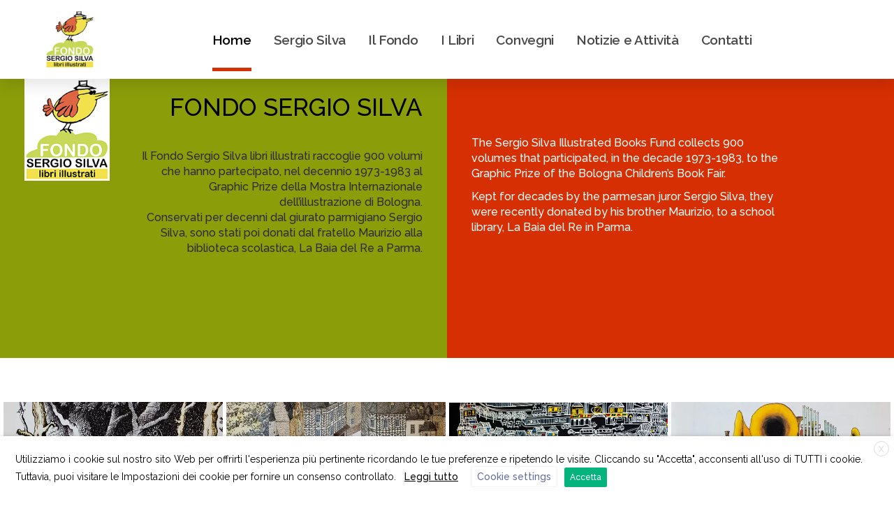

--- FILE ---
content_type: text/html; charset=UTF-8
request_url: https://www.fondosergiosilva.org/
body_size: 27804
content:
<!DOCTYPE html>
<html lang="it-IT">
<head>
	<meta charset="UTF-8">
	<meta name="viewport" content="width=device-width, initial-scale=1.0, viewport-fit=cover" />		<meta name='robots' content='index, follow, max-image-preview:large, max-snippet:-1, max-video-preview:-1' />
<script>window._wca = window._wca || [];</script>

	<!-- This site is optimized with the Yoast SEO plugin v23.5 - https://yoast.com/wordpress/plugins/seo/ -->
	<title>Home - Fondo Sergio Silva</title>
	<link rel="canonical" href="https://www.fondosergiosilva.org/" />
	<meta property="og:locale" content="it_IT" />
	<meta property="og:type" content="website" />
	<meta property="og:title" content="Home - Fondo Sergio Silva" />
	<meta property="og:description" content="Facebook Instagram FONDO SERGIO SILVA Il Fondo Sergio Silva libri illustrati raccoglie 900 volumi che hanno partecipato, nel decennio 1973-1983 al Graphic Prize della Mostra Internazionale dell’illustrazione di Bologna. Conservati per decenni dal giurato parmigiano Sergio Silva, sono stati poi donati dal fratello Maurizio alla biblioteca scolastica, La Baia del Re a Parma. The Sergio Silva Illustrated Books Fund collects 900 volumes that participated, in the decade 1973-1983, to the Graphic Prize of the Bologna&hellip;" />
	<meta property="og:url" content="https://www.fondosergiosilva.org/" />
	<meta property="og:site_name" content="Fondo Sergio Silva" />
	<meta property="article:publisher" content="https://www.facebook.com/fondosilvalibriillustrati" />
	<meta property="article:modified_time" content="2024-09-25T08:05:09+00:00" />
	<meta property="og:image" content="http://www.fondosergiosilva.org/wp-content/uploads/2018/06/logofondo_web.jpg" />
	<meta name="twitter:card" content="summary_large_image" />
	<script type="application/ld+json" class="yoast-schema-graph">{"@context":"https://schema.org","@graph":[{"@type":"WebPage","@id":"https://www.fondosergiosilva.org/","url":"https://www.fondosergiosilva.org/","name":"Home - Fondo Sergio Silva","isPartOf":{"@id":"https://www.fondosergiosilva.org/#website"},"about":{"@id":"https://www.fondosergiosilva.org/#organization"},"primaryImageOfPage":{"@id":"https://www.fondosergiosilva.org/#primaryimage"},"image":{"@id":"https://www.fondosergiosilva.org/#primaryimage"},"thumbnailUrl":"http://www.fondosergiosilva.org/wp-content/uploads/2018/06/logofondo_web.jpg","datePublished":"2023-01-20T10:46:18+00:00","dateModified":"2024-09-25T08:05:09+00:00","breadcrumb":{"@id":"https://www.fondosergiosilva.org/#breadcrumb"},"inLanguage":"it-IT","potentialAction":[{"@type":"ReadAction","target":["https://www.fondosergiosilva.org/"]}]},{"@type":"ImageObject","inLanguage":"it-IT","@id":"https://www.fondosergiosilva.org/#primaryimage","url":"https://www.fondosergiosilva.org/wp-content/uploads/2018/06/logofondo_web.jpg","contentUrl":"https://www.fondosergiosilva.org/wp-content/uploads/2018/06/logofondo_web.jpg","width":164,"height":195},{"@type":"BreadcrumbList","@id":"https://www.fondosergiosilva.org/#breadcrumb","itemListElement":[{"@type":"ListItem","position":1,"name":"Home"}]},{"@type":"WebSite","@id":"https://www.fondosergiosilva.org/#website","url":"https://www.fondosergiosilva.org/","name":"Fondo Sergio Silva | Libri illustrati","description":"Libri Illustrati","publisher":{"@id":"https://www.fondosergiosilva.org/#organization"},"potentialAction":[{"@type":"SearchAction","target":{"@type":"EntryPoint","urlTemplate":"https://www.fondosergiosilva.org/?s={search_term_string}"},"query-input":{"@type":"PropertyValueSpecification","valueRequired":true,"valueName":"search_term_string"}}],"inLanguage":"it-IT"},{"@type":"Organization","@id":"https://www.fondosergiosilva.org/#organization","name":"Fondo Sergio Silva | Libri illustrati","url":"https://www.fondosergiosilva.org/","logo":{"@type":"ImageObject","inLanguage":"it-IT","@id":"https://www.fondosergiosilva.org/#/schema/logo/image/","url":"https://www.fondosergiosilva.org/wp-content/uploads/logo_fondo.jpg","contentUrl":"https://www.fondosergiosilva.org/wp-content/uploads/logo_fondo.jpg","width":164,"height":195,"caption":"Fondo Sergio Silva | Libri illustrati"},"image":{"@id":"https://www.fondosergiosilva.org/#/schema/logo/image/"},"sameAs":["https://www.facebook.com/fondosilvalibriillustrati","https://www.instagram.com/fondosergiosilva/"]}]}</script>
	<!-- / Yoast SEO plugin. -->


<link rel='dns-prefetch' href='//stats.wp.com' />
<link rel='dns-prefetch' href='//fonts.googleapis.com' />
<link rel="alternate" type="application/rss+xml" title="Fondo Sergio Silva &raquo; Feed" href="https://www.fondosergiosilva.org/feed/" />
<link rel="alternate" type="application/rss+xml" title="Fondo Sergio Silva &raquo; Feed dei commenti" href="https://www.fondosergiosilva.org/comments/feed/" />
<script type="text/javascript">
/* <![CDATA[ */
window._wpemojiSettings = {"baseUrl":"https:\/\/s.w.org\/images\/core\/emoji\/15.0.3\/72x72\/","ext":".png","svgUrl":"https:\/\/s.w.org\/images\/core\/emoji\/15.0.3\/svg\/","svgExt":".svg","source":{"concatemoji":"https:\/\/www.fondosergiosilva.org\/wp-includes\/js\/wp-emoji-release.min.js?ver=6.6.4"}};
/*! This file is auto-generated */
!function(i,n){var o,s,e;function c(e){try{var t={supportTests:e,timestamp:(new Date).valueOf()};sessionStorage.setItem(o,JSON.stringify(t))}catch(e){}}function p(e,t,n){e.clearRect(0,0,e.canvas.width,e.canvas.height),e.fillText(t,0,0);var t=new Uint32Array(e.getImageData(0,0,e.canvas.width,e.canvas.height).data),r=(e.clearRect(0,0,e.canvas.width,e.canvas.height),e.fillText(n,0,0),new Uint32Array(e.getImageData(0,0,e.canvas.width,e.canvas.height).data));return t.every(function(e,t){return e===r[t]})}function u(e,t,n){switch(t){case"flag":return n(e,"\ud83c\udff3\ufe0f\u200d\u26a7\ufe0f","\ud83c\udff3\ufe0f\u200b\u26a7\ufe0f")?!1:!n(e,"\ud83c\uddfa\ud83c\uddf3","\ud83c\uddfa\u200b\ud83c\uddf3")&&!n(e,"\ud83c\udff4\udb40\udc67\udb40\udc62\udb40\udc65\udb40\udc6e\udb40\udc67\udb40\udc7f","\ud83c\udff4\u200b\udb40\udc67\u200b\udb40\udc62\u200b\udb40\udc65\u200b\udb40\udc6e\u200b\udb40\udc67\u200b\udb40\udc7f");case"emoji":return!n(e,"\ud83d\udc26\u200d\u2b1b","\ud83d\udc26\u200b\u2b1b")}return!1}function f(e,t,n){var r="undefined"!=typeof WorkerGlobalScope&&self instanceof WorkerGlobalScope?new OffscreenCanvas(300,150):i.createElement("canvas"),a=r.getContext("2d",{willReadFrequently:!0}),o=(a.textBaseline="top",a.font="600 32px Arial",{});return e.forEach(function(e){o[e]=t(a,e,n)}),o}function t(e){var t=i.createElement("script");t.src=e,t.defer=!0,i.head.appendChild(t)}"undefined"!=typeof Promise&&(o="wpEmojiSettingsSupports",s=["flag","emoji"],n.supports={everything:!0,everythingExceptFlag:!0},e=new Promise(function(e){i.addEventListener("DOMContentLoaded",e,{once:!0})}),new Promise(function(t){var n=function(){try{var e=JSON.parse(sessionStorage.getItem(o));if("object"==typeof e&&"number"==typeof e.timestamp&&(new Date).valueOf()<e.timestamp+604800&&"object"==typeof e.supportTests)return e.supportTests}catch(e){}return null}();if(!n){if("undefined"!=typeof Worker&&"undefined"!=typeof OffscreenCanvas&&"undefined"!=typeof URL&&URL.createObjectURL&&"undefined"!=typeof Blob)try{var e="postMessage("+f.toString()+"("+[JSON.stringify(s),u.toString(),p.toString()].join(",")+"));",r=new Blob([e],{type:"text/javascript"}),a=new Worker(URL.createObjectURL(r),{name:"wpTestEmojiSupports"});return void(a.onmessage=function(e){c(n=e.data),a.terminate(),t(n)})}catch(e){}c(n=f(s,u,p))}t(n)}).then(function(e){for(var t in e)n.supports[t]=e[t],n.supports.everything=n.supports.everything&&n.supports[t],"flag"!==t&&(n.supports.everythingExceptFlag=n.supports.everythingExceptFlag&&n.supports[t]);n.supports.everythingExceptFlag=n.supports.everythingExceptFlag&&!n.supports.flag,n.DOMReady=!1,n.readyCallback=function(){n.DOMReady=!0}}).then(function(){return e}).then(function(){var e;n.supports.everything||(n.readyCallback(),(e=n.source||{}).concatemoji?t(e.concatemoji):e.wpemoji&&e.twemoji&&(t(e.twemoji),t(e.wpemoji)))}))}((window,document),window._wpemojiSettings);
/* ]]> */
</script>
    <style>
    .laborator-admin-bar-menu {
        position: relative !important;
        display: inline-block;
        width: 16px !important;
        height: 16px !important;
        background: url(https://www.fondosergiosilva.org/wp-content/themes/aurum/assets/images/laborator-icon.png) no-repeat 0px 0px !important;
        background-size: 16px !important;
        margin-right: 8px !important;
        top: 3px !important;
    }

    .rtl .laborator-admin-bar-menu {
        margin-right: 0 !important;
        margin-left: 8px !important;
    }

    #wp-admin-bar-laborator-options:hover .laborator-admin-bar-menu {
        background-position: 0 -32px !important;
    }

    .laborator-admin-bar-menu:before {
        display: none !important;
    }

    #toplevel_page_laborator_options .wp-menu-image {
        background: url(https://www.fondosergiosilva.org/wp-content/themes/aurum/assets/images/laborator-icon.png) no-repeat 11px 8px !important;
        background-size: 16px !important;
    }

    #toplevel_page_laborator_options .wp-menu-image:before {
        display: none;
    }

    #toplevel_page_laborator_options .wp-menu-image img {
        display: none;
    }

    #toplevel_page_laborator_options:hover .wp-menu-image, #toplevel_page_laborator_options.wp-has-current-submenu .wp-menu-image {
        background-position: 11px -24px !important;
    }
    </style><style id='wp-emoji-styles-inline-css' type='text/css'>

	img.wp-smiley, img.emoji {
		display: inline !important;
		border: none !important;
		box-shadow: none !important;
		height: 1em !important;
		width: 1em !important;
		margin: 0 0.07em !important;
		vertical-align: -0.1em !important;
		background: none !important;
		padding: 0 !important;
	}
</style>
<link rel='stylesheet' id='mediaelement-css' href='https://www.fondosergiosilva.org/wp-includes/js/mediaelement/mediaelementplayer-legacy.min.css?ver=4.2.17' type='text/css' media='all' />
<link rel='stylesheet' id='wp-mediaelement-css' href='https://www.fondosergiosilva.org/wp-includes/js/mediaelement/wp-mediaelement.min.css?ver=6.6.4' type='text/css' media='all' />
<style id='jetpack-sharing-buttons-style-inline-css' type='text/css'>
.jetpack-sharing-buttons__services-list{display:flex;flex-direction:row;flex-wrap:wrap;gap:0;list-style-type:none;margin:5px;padding:0}.jetpack-sharing-buttons__services-list.has-small-icon-size{font-size:12px}.jetpack-sharing-buttons__services-list.has-normal-icon-size{font-size:16px}.jetpack-sharing-buttons__services-list.has-large-icon-size{font-size:24px}.jetpack-sharing-buttons__services-list.has-huge-icon-size{font-size:36px}@media print{.jetpack-sharing-buttons__services-list{display:none!important}}.editor-styles-wrapper .wp-block-jetpack-sharing-buttons{gap:0;padding-inline-start:0}ul.jetpack-sharing-buttons__services-list.has-background{padding:1.25em 2.375em}
</style>
<style id='classic-theme-styles-inline-css' type='text/css'>
/*! This file is auto-generated */
.wp-block-button__link{color:#fff;background-color:#32373c;border-radius:9999px;box-shadow:none;text-decoration:none;padding:calc(.667em + 2px) calc(1.333em + 2px);font-size:1.125em}.wp-block-file__button{background:#32373c;color:#fff;text-decoration:none}
</style>
<style id='global-styles-inline-css' type='text/css'>
:root{--wp--preset--aspect-ratio--square: 1;--wp--preset--aspect-ratio--4-3: 4/3;--wp--preset--aspect-ratio--3-4: 3/4;--wp--preset--aspect-ratio--3-2: 3/2;--wp--preset--aspect-ratio--2-3: 2/3;--wp--preset--aspect-ratio--16-9: 16/9;--wp--preset--aspect-ratio--9-16: 9/16;--wp--preset--color--black: #000000;--wp--preset--color--cyan-bluish-gray: #abb8c3;--wp--preset--color--white: #ffffff;--wp--preset--color--pale-pink: #f78da7;--wp--preset--color--vivid-red: #cf2e2e;--wp--preset--color--luminous-vivid-orange: #ff6900;--wp--preset--color--luminous-vivid-amber: #fcb900;--wp--preset--color--light-green-cyan: #7bdcb5;--wp--preset--color--vivid-green-cyan: #00d084;--wp--preset--color--pale-cyan-blue: #8ed1fc;--wp--preset--color--vivid-cyan-blue: #0693e3;--wp--preset--color--vivid-purple: #9b51e0;--wp--preset--gradient--vivid-cyan-blue-to-vivid-purple: linear-gradient(135deg,rgba(6,147,227,1) 0%,rgb(155,81,224) 100%);--wp--preset--gradient--light-green-cyan-to-vivid-green-cyan: linear-gradient(135deg,rgb(122,220,180) 0%,rgb(0,208,130) 100%);--wp--preset--gradient--luminous-vivid-amber-to-luminous-vivid-orange: linear-gradient(135deg,rgba(252,185,0,1) 0%,rgba(255,105,0,1) 100%);--wp--preset--gradient--luminous-vivid-orange-to-vivid-red: linear-gradient(135deg,rgba(255,105,0,1) 0%,rgb(207,46,46) 100%);--wp--preset--gradient--very-light-gray-to-cyan-bluish-gray: linear-gradient(135deg,rgb(238,238,238) 0%,rgb(169,184,195) 100%);--wp--preset--gradient--cool-to-warm-spectrum: linear-gradient(135deg,rgb(74,234,220) 0%,rgb(151,120,209) 20%,rgb(207,42,186) 40%,rgb(238,44,130) 60%,rgb(251,105,98) 80%,rgb(254,248,76) 100%);--wp--preset--gradient--blush-light-purple: linear-gradient(135deg,rgb(255,206,236) 0%,rgb(152,150,240) 100%);--wp--preset--gradient--blush-bordeaux: linear-gradient(135deg,rgb(254,205,165) 0%,rgb(254,45,45) 50%,rgb(107,0,62) 100%);--wp--preset--gradient--luminous-dusk: linear-gradient(135deg,rgb(255,203,112) 0%,rgb(199,81,192) 50%,rgb(65,88,208) 100%);--wp--preset--gradient--pale-ocean: linear-gradient(135deg,rgb(255,245,203) 0%,rgb(182,227,212) 50%,rgb(51,167,181) 100%);--wp--preset--gradient--electric-grass: linear-gradient(135deg,rgb(202,248,128) 0%,rgb(113,206,126) 100%);--wp--preset--gradient--midnight: linear-gradient(135deg,rgb(2,3,129) 0%,rgb(40,116,252) 100%);--wp--preset--font-size--small: 13px;--wp--preset--font-size--medium: 20px;--wp--preset--font-size--large: 36px;--wp--preset--font-size--x-large: 42px;--wp--preset--font-family--inter: "Inter", sans-serif;--wp--preset--font-family--cardo: Cardo;--wp--preset--spacing--20: 0.44rem;--wp--preset--spacing--30: 0.67rem;--wp--preset--spacing--40: 1rem;--wp--preset--spacing--50: 1.5rem;--wp--preset--spacing--60: 2.25rem;--wp--preset--spacing--70: 3.38rem;--wp--preset--spacing--80: 5.06rem;--wp--preset--shadow--natural: 6px 6px 9px rgba(0, 0, 0, 0.2);--wp--preset--shadow--deep: 12px 12px 50px rgba(0, 0, 0, 0.4);--wp--preset--shadow--sharp: 6px 6px 0px rgba(0, 0, 0, 0.2);--wp--preset--shadow--outlined: 6px 6px 0px -3px rgba(255, 255, 255, 1), 6px 6px rgba(0, 0, 0, 1);--wp--preset--shadow--crisp: 6px 6px 0px rgba(0, 0, 0, 1);}:where(.is-layout-flex){gap: 0.5em;}:where(.is-layout-grid){gap: 0.5em;}body .is-layout-flex{display: flex;}.is-layout-flex{flex-wrap: wrap;align-items: center;}.is-layout-flex > :is(*, div){margin: 0;}body .is-layout-grid{display: grid;}.is-layout-grid > :is(*, div){margin: 0;}:where(.wp-block-columns.is-layout-flex){gap: 2em;}:where(.wp-block-columns.is-layout-grid){gap: 2em;}:where(.wp-block-post-template.is-layout-flex){gap: 1.25em;}:where(.wp-block-post-template.is-layout-grid){gap: 1.25em;}.has-black-color{color: var(--wp--preset--color--black) !important;}.has-cyan-bluish-gray-color{color: var(--wp--preset--color--cyan-bluish-gray) !important;}.has-white-color{color: var(--wp--preset--color--white) !important;}.has-pale-pink-color{color: var(--wp--preset--color--pale-pink) !important;}.has-vivid-red-color{color: var(--wp--preset--color--vivid-red) !important;}.has-luminous-vivid-orange-color{color: var(--wp--preset--color--luminous-vivid-orange) !important;}.has-luminous-vivid-amber-color{color: var(--wp--preset--color--luminous-vivid-amber) !important;}.has-light-green-cyan-color{color: var(--wp--preset--color--light-green-cyan) !important;}.has-vivid-green-cyan-color{color: var(--wp--preset--color--vivid-green-cyan) !important;}.has-pale-cyan-blue-color{color: var(--wp--preset--color--pale-cyan-blue) !important;}.has-vivid-cyan-blue-color{color: var(--wp--preset--color--vivid-cyan-blue) !important;}.has-vivid-purple-color{color: var(--wp--preset--color--vivid-purple) !important;}.has-black-background-color{background-color: var(--wp--preset--color--black) !important;}.has-cyan-bluish-gray-background-color{background-color: var(--wp--preset--color--cyan-bluish-gray) !important;}.has-white-background-color{background-color: var(--wp--preset--color--white) !important;}.has-pale-pink-background-color{background-color: var(--wp--preset--color--pale-pink) !important;}.has-vivid-red-background-color{background-color: var(--wp--preset--color--vivid-red) !important;}.has-luminous-vivid-orange-background-color{background-color: var(--wp--preset--color--luminous-vivid-orange) !important;}.has-luminous-vivid-amber-background-color{background-color: var(--wp--preset--color--luminous-vivid-amber) !important;}.has-light-green-cyan-background-color{background-color: var(--wp--preset--color--light-green-cyan) !important;}.has-vivid-green-cyan-background-color{background-color: var(--wp--preset--color--vivid-green-cyan) !important;}.has-pale-cyan-blue-background-color{background-color: var(--wp--preset--color--pale-cyan-blue) !important;}.has-vivid-cyan-blue-background-color{background-color: var(--wp--preset--color--vivid-cyan-blue) !important;}.has-vivid-purple-background-color{background-color: var(--wp--preset--color--vivid-purple) !important;}.has-black-border-color{border-color: var(--wp--preset--color--black) !important;}.has-cyan-bluish-gray-border-color{border-color: var(--wp--preset--color--cyan-bluish-gray) !important;}.has-white-border-color{border-color: var(--wp--preset--color--white) !important;}.has-pale-pink-border-color{border-color: var(--wp--preset--color--pale-pink) !important;}.has-vivid-red-border-color{border-color: var(--wp--preset--color--vivid-red) !important;}.has-luminous-vivid-orange-border-color{border-color: var(--wp--preset--color--luminous-vivid-orange) !important;}.has-luminous-vivid-amber-border-color{border-color: var(--wp--preset--color--luminous-vivid-amber) !important;}.has-light-green-cyan-border-color{border-color: var(--wp--preset--color--light-green-cyan) !important;}.has-vivid-green-cyan-border-color{border-color: var(--wp--preset--color--vivid-green-cyan) !important;}.has-pale-cyan-blue-border-color{border-color: var(--wp--preset--color--pale-cyan-blue) !important;}.has-vivid-cyan-blue-border-color{border-color: var(--wp--preset--color--vivid-cyan-blue) !important;}.has-vivid-purple-border-color{border-color: var(--wp--preset--color--vivid-purple) !important;}.has-vivid-cyan-blue-to-vivid-purple-gradient-background{background: var(--wp--preset--gradient--vivid-cyan-blue-to-vivid-purple) !important;}.has-light-green-cyan-to-vivid-green-cyan-gradient-background{background: var(--wp--preset--gradient--light-green-cyan-to-vivid-green-cyan) !important;}.has-luminous-vivid-amber-to-luminous-vivid-orange-gradient-background{background: var(--wp--preset--gradient--luminous-vivid-amber-to-luminous-vivid-orange) !important;}.has-luminous-vivid-orange-to-vivid-red-gradient-background{background: var(--wp--preset--gradient--luminous-vivid-orange-to-vivid-red) !important;}.has-very-light-gray-to-cyan-bluish-gray-gradient-background{background: var(--wp--preset--gradient--very-light-gray-to-cyan-bluish-gray) !important;}.has-cool-to-warm-spectrum-gradient-background{background: var(--wp--preset--gradient--cool-to-warm-spectrum) !important;}.has-blush-light-purple-gradient-background{background: var(--wp--preset--gradient--blush-light-purple) !important;}.has-blush-bordeaux-gradient-background{background: var(--wp--preset--gradient--blush-bordeaux) !important;}.has-luminous-dusk-gradient-background{background: var(--wp--preset--gradient--luminous-dusk) !important;}.has-pale-ocean-gradient-background{background: var(--wp--preset--gradient--pale-ocean) !important;}.has-electric-grass-gradient-background{background: var(--wp--preset--gradient--electric-grass) !important;}.has-midnight-gradient-background{background: var(--wp--preset--gradient--midnight) !important;}.has-small-font-size{font-size: var(--wp--preset--font-size--small) !important;}.has-medium-font-size{font-size: var(--wp--preset--font-size--medium) !important;}.has-large-font-size{font-size: var(--wp--preset--font-size--large) !important;}.has-x-large-font-size{font-size: var(--wp--preset--font-size--x-large) !important;}
:where(.wp-block-post-template.is-layout-flex){gap: 1.25em;}:where(.wp-block-post-template.is-layout-grid){gap: 1.25em;}
:where(.wp-block-columns.is-layout-flex){gap: 2em;}:where(.wp-block-columns.is-layout-grid){gap: 2em;}
:root :where(.wp-block-pullquote){font-size: 1.5em;line-height: 1.6;}
</style>
<link rel='stylesheet' id='cookie-law-info-css' href='https://www.fondosergiosilva.org/wp-content/plugins/webtoffee-gdpr-cookie-consent/public/css/cookie-law-info-public.css?ver=2.3.8' type='text/css' media='all' />
<link rel='stylesheet' id='cookie-law-info-gdpr-css' href='https://www.fondosergiosilva.org/wp-content/plugins/webtoffee-gdpr-cookie-consent/public/css/cookie-law-info-gdpr.css?ver=2.3.8' type='text/css' media='all' />
<style id='cookie-law-info-gdpr-inline-css' type='text/css'>
.cli-modal-content, .cli-tab-content { background-color: #ffffff; }.cli-privacy-content-text, .cli-modal .cli-modal-dialog, .cli-tab-container p, a.cli-privacy-readmore { color: #000000; }.cli-tab-header { background-color: #f2f2f2; }.cli-tab-header, .cli-tab-header a.cli-nav-link,span.cli-necessary-caption,.cli-switch .cli-slider:after { color: #000000; }.cli-switch .cli-slider:before { background-color: #ffffff; }.cli-switch input:checked + .cli-slider:before { background-color: #ffffff; }.cli-switch .cli-slider { background-color: #e3e1e8; }.cli-switch input:checked + .cli-slider { background-color: #28a745; }.cli-modal-close svg { fill: #000000; }.cli-tab-footer .wt-cli-privacy-accept-all-btn { background-color: #00acad; color: #ffffff}.cli-tab-footer .wt-cli-privacy-accept-btn { background-color: #00acad; color: #ffffff}.cli-tab-header a:before{ border-right: 1px solid #000000; border-bottom: 1px solid #000000; }
</style>
<style id='woocommerce-inline-inline-css' type='text/css'>
.woocommerce form .form-row .required { visibility: hidden; }
</style>
<link rel='stylesheet' id='ywctm-frontend-css' href='https://www.fondosergiosilva.org/wp-content/plugins/yith-woocommerce-catalog-mode/assets/css/frontend.min.css?ver=2.39.0' type='text/css' media='all' />
<style id='ywctm-frontend-inline-css' type='text/css'>
form.cart button.single_add_to_cart_button, .ppc-button-wrapper, .wc-ppcp-paylater-msg__container, form.cart .quantity, table.variations, form.variations_form, .single_variation_wrap .variations_button, .widget.woocommerce.widget_shopping_cart{display: none !important}
</style>
<link rel='stylesheet' id='icons-fontawesome-css' href='https://www.fondosergiosilva.org/wp-content/themes/aurum/assets/css/fonts/font-awesome/css/font-awesome.min.css' type='text/css' media='all' />
<link rel='stylesheet' id='icons-aurum-css' href='https://www.fondosergiosilva.org/wp-content/themes/aurum/assets/css/fonts/aurum-icons/font-icons.css' type='text/css' media='all' />
<link rel='stylesheet' id='bootstrap-css' href='https://www.fondosergiosilva.org/wp-content/themes/aurum/assets/css/bootstrap.css?ver=3.35' type='text/css' media='all' />
<link rel='stylesheet' id='aurum-main-css' href='https://www.fondosergiosilva.org/wp-content/themes/aurum/assets/css/aurum.css?ver=3.35' type='text/css' media='all' />
<link rel='stylesheet' id='custom-skin-css' href='https://www.fondosergiosilva.org/wp-content/themes/aurum-child/custom-skin.css?ver=4a2a1507952a862d21745de81b93d2b5' type='text/css' media='all' />
<link rel='stylesheet' id='primary-font-css' href='https://fonts.googleapis.com/css?family=Raleway&#038;subset=latin&#038;ver=6.6.4' type='text/css' media='all' />
<link rel='stylesheet' id='heading-font-css' href='https://fonts.googleapis.com/css?family=Nunito&#038;ver=6.6.4' type='text/css' media='all' />
<link rel='stylesheet' id='elementor-frontend-css' href='https://www.fondosergiosilva.org/wp-content/plugins/elementor/assets/css/frontend.min.css?ver=3.24.4' type='text/css' media='all' />
<link rel='stylesheet' id='widget-image-css' href='https://www.fondosergiosilva.org/wp-content/plugins/elementor/assets/css/widget-image.min.css?ver=3.24.4' type='text/css' media='all' />
<link rel='stylesheet' id='widget-nav-menu-css' href='https://www.fondosergiosilva.org/wp-content/plugins/elementor-pro/assets/css/widget-nav-menu.min.css?ver=3.24.2' type='text/css' media='all' />
<link rel='stylesheet' id='widget-heading-css' href='https://www.fondosergiosilva.org/wp-content/plugins/elementor/assets/css/widget-heading.min.css?ver=3.24.4' type='text/css' media='all' />
<link rel='stylesheet' id='widget-social-icons-css' href='https://www.fondosergiosilva.org/wp-content/plugins/elementor/assets/css/widget-social-icons.min.css?ver=3.24.4' type='text/css' media='all' />
<link rel='stylesheet' id='e-apple-webkit-css' href='https://www.fondosergiosilva.org/wp-content/plugins/elementor/assets/css/conditionals/apple-webkit.min.css?ver=3.24.4' type='text/css' media='all' />
<link rel='stylesheet' id='elementor-icons-css' href='https://www.fondosergiosilva.org/wp-content/plugins/elementor/assets/lib/eicons/css/elementor-icons.min.css?ver=5.31.0' type='text/css' media='all' />
<link rel='stylesheet' id='swiper-css' href='https://www.fondosergiosilva.org/wp-content/plugins/elementor/assets/lib/swiper/v8/css/swiper.min.css?ver=8.4.5' type='text/css' media='all' />
<link rel='stylesheet' id='e-swiper-css' href='https://www.fondosergiosilva.org/wp-content/plugins/elementor/assets/css/conditionals/e-swiper.min.css?ver=3.24.4' type='text/css' media='all' />
<link rel='stylesheet' id='elementor-post-5232-css' href='https://www.fondosergiosilva.org/wp-content/uploads/elementor/css/post-5232.css?ver=1736507529' type='text/css' media='all' />
<link rel='stylesheet' id='elementor-pro-css' href='https://www.fondosergiosilva.org/wp-content/plugins/elementor-pro/assets/css/frontend.min.css?ver=3.24.2' type='text/css' media='all' />
<link rel='stylesheet' id='elementor-global-css' href='https://www.fondosergiosilva.org/wp-content/uploads/elementor/css/global.css?ver=1736507529' type='text/css' media='all' />
<link rel='stylesheet' id='e-animation-shrink-css' href='https://www.fondosergiosilva.org/wp-content/plugins/elementor/assets/lib/animations/styles/e-animation-shrink.min.css?ver=3.24.4' type='text/css' media='all' />
<link rel='stylesheet' id='widget-image-box-css' href='https://www.fondosergiosilva.org/wp-content/plugins/elementor/assets/css/widget-image-box.min.css?ver=3.24.4' type='text/css' media='all' />
<link rel='stylesheet' id='widget-spacer-css' href='https://www.fondosergiosilva.org/wp-content/plugins/elementor/assets/css/widget-spacer.min.css?ver=3.24.4' type='text/css' media='all' />
<link rel='stylesheet' id='widget-text-editor-css' href='https://www.fondosergiosilva.org/wp-content/plugins/elementor/assets/css/widget-text-editor.min.css?ver=3.24.4' type='text/css' media='all' />
<link rel='stylesheet' id='widget-carousel-css' href='https://www.fondosergiosilva.org/wp-content/plugins/elementor-pro/assets/css/widget-carousel.min.css?ver=3.24.2' type='text/css' media='all' />
<link rel='stylesheet' id='widget-posts-css' href='https://www.fondosergiosilva.org/wp-content/plugins/elementor-pro/assets/css/widget-posts.min.css?ver=3.24.2' type='text/css' media='all' />
<link rel='stylesheet' id='e-shapes-css' href='https://www.fondosergiosilva.org/wp-content/plugins/elementor/assets/css/conditionals/shapes.min.css?ver=3.24.4' type='text/css' media='all' />
<link rel='stylesheet' id='elementor-post-8380-css' href='https://www.fondosergiosilva.org/wp-content/uploads/elementor/css/post-8380.css?ver=1736510085' type='text/css' media='all' />
<link rel='stylesheet' id='elementor-post-11363-css' href='https://www.fondosergiosilva.org/wp-content/uploads/elementor/css/post-11363.css?ver=1736507529' type='text/css' media='all' />
<link rel='stylesheet' id='elementor-post-5237-css' href='https://www.fondosergiosilva.org/wp-content/uploads/elementor/css/post-5237.css?ver=1736507529' type='text/css' media='all' />
<link rel='stylesheet' id='widget-woocommerce-css' href='https://www.fondosergiosilva.org/wp-content/plugins/elementor-pro/assets/css/widget-woocommerce.min.css?ver=3.24.2' type='text/css' media='all' />
<link rel='stylesheet' id='aurum-child-css' href='https://www.fondosergiosilva.org/wp-content/themes/aurum-child/style.css?ver=6.6.4' type='text/css' media='all' />
<link rel='stylesheet' id='google-fonts-1-css' href='https://fonts.googleapis.com/css?family=Roboto%3A100%2C100italic%2C200%2C200italic%2C300%2C300italic%2C400%2C400italic%2C500%2C500italic%2C600%2C600italic%2C700%2C700italic%2C800%2C800italic%2C900%2C900italic%7CRoboto+Slab%3A100%2C100italic%2C200%2C200italic%2C300%2C300italic%2C400%2C400italic%2C500%2C500italic%2C600%2C600italic%2C700%2C700italic%2C800%2C800italic%2C900%2C900italic%7CRosario%3A100%2C100italic%2C200%2C200italic%2C300%2C300italic%2C400%2C400italic%2C500%2C500italic%2C600%2C600italic%2C700%2C700italic%2C800%2C800italic%2C900%2C900italic%7CRaleway%3A100%2C100italic%2C200%2C200italic%2C300%2C300italic%2C400%2C400italic%2C500%2C500italic%2C600%2C600italic%2C700%2C700italic%2C800%2C800italic%2C900%2C900italic%7CAcme%3A100%2C100italic%2C200%2C200italic%2C300%2C300italic%2C400%2C400italic%2C500%2C500italic%2C600%2C600italic%2C700%2C700italic%2C800%2C800italic%2C900%2C900italic%7CMontserrat%3A100%2C100italic%2C200%2C200italic%2C300%2C300italic%2C400%2C400italic%2C500%2C500italic%2C600%2C600italic%2C700%2C700italic%2C800%2C800italic%2C900%2C900italic&#038;display=auto&#038;ver=6.6.4' type='text/css' media='all' />
<link rel='stylesheet' id='elementor-icons-shared-0-css' href='https://www.fondosergiosilva.org/wp-content/plugins/elementor/assets/lib/font-awesome/css/fontawesome.min.css?ver=5.15.3' type='text/css' media='all' />
<link rel='stylesheet' id='elementor-icons-fa-solid-css' href='https://www.fondosergiosilva.org/wp-content/plugins/elementor/assets/lib/font-awesome/css/solid.min.css?ver=5.15.3' type='text/css' media='all' />
<link rel='stylesheet' id='elementor-icons-fa-brands-css' href='https://www.fondosergiosilva.org/wp-content/plugins/elementor/assets/lib/font-awesome/css/brands.min.css?ver=5.15.3' type='text/css' media='all' />
<link rel="preconnect" href="https://fonts.gstatic.com/" crossorigin>    <script type="text/javascript">
		var ajaxurl = ajaxurl || 'https://www.fondosergiosilva.org/wp-admin/admin-ajax.php';
    </script><script type="text/javascript" src="https://www.fondosergiosilva.org/wp-includes/js/jquery/jquery.min.js?ver=3.7.1" id="jquery-core-js"></script>
<script type="text/javascript" src="https://www.fondosergiosilva.org/wp-includes/js/jquery/jquery-migrate.min.js?ver=3.4.1" id="jquery-migrate-js"></script>
<script type="text/javascript" id="cookie-law-info-js-extra">
/* <![CDATA[ */
var Cli_Data = {"nn_cookie_ids":["__atuvc","__atuvs","CookieLawInfoConsent","elementor","tk_or","tk_r3d","tk_lr","at-rand","tk_ai","tk_qs"],"non_necessary_cookies":{"necessary":["CookieLawInfoConsent","cookielawinfo-checkbox-advertisement","elementor"],"functional":["__atuvc","__atuvs"],"analytics":["tk_or","tk_r3d","tk_lr","at-rand","tk_ai","tk_qs"]},"cookielist":{"necessary":{"id":55,"status":true,"priority":0,"title":"Necessari","strict":true,"default_state":false,"ccpa_optout":false,"loadonstart":false},"functional":{"id":56,"status":true,"priority":5,"title":"Funzionali","strict":false,"default_state":false,"ccpa_optout":false,"loadonstart":false},"performance":{"id":57,"status":true,"priority":4,"title":"Performance","strict":false,"default_state":false,"ccpa_optout":false,"loadonstart":false},"analytics":{"id":58,"status":true,"priority":3,"title":"Statistica","strict":false,"default_state":false,"ccpa_optout":false,"loadonstart":false},"advertisement":{"id":59,"status":true,"priority":2,"title":"Pubblicit\u00e0","strict":false,"default_state":false,"ccpa_optout":false,"loadonstart":false},"others":{"id":60,"status":true,"priority":1,"title":"Altri","strict":false,"default_state":false,"ccpa_optout":false,"loadonstart":false}},"ajax_url":"https:\/\/www.fondosergiosilva.org\/wp-admin\/admin-ajax.php","current_lang":"it","security":"5ee838c188","eu_countries":["GB"],"geoIP":"disabled","use_custom_geolocation_api":"","custom_geolocation_api":"https:\/\/geoip.cookieyes.com\/geoip\/checker\/result.php","consentVersion":"1","strictlyEnabled":["necessary","obligatoire","necessary"],"cookieDomain":"","privacy_length":"250","ccpaEnabled":"","ccpaRegionBased":"","ccpaBarEnabled":"","ccpaType":"gdpr","triggerDomRefresh":"","secure_cookies":""};
var log_object = {"ajax_url":"https:\/\/www.fondosergiosilva.org\/wp-admin\/admin-ajax.php"};
/* ]]> */
</script>
<script type="text/javascript" src="https://www.fondosergiosilva.org/wp-content/plugins/webtoffee-gdpr-cookie-consent/public/js/cookie-law-info-public.js?ver=2.3.8" id="cookie-law-info-js"></script>
<script type="text/javascript" src="https://www.fondosergiosilva.org/wp-content/plugins/woocommerce/assets/js/jquery-blockui/jquery.blockUI.min.js?ver=2.7.0-wc.9.3.5" id="jquery-blockui-js" defer="defer" data-wp-strategy="defer"></script>
<script type="text/javascript" src="https://www.fondosergiosilva.org/wp-content/plugins/woocommerce/assets/js/js-cookie/js.cookie.min.js?ver=2.1.4-wc.9.3.5" id="js-cookie-js" defer="defer" data-wp-strategy="defer"></script>
<script type="text/javascript" id="woocommerce-js-extra">
/* <![CDATA[ */
var woocommerce_params = {"ajax_url":"\/wp-admin\/admin-ajax.php","wc_ajax_url":"\/?wc-ajax=%%endpoint%%"};
/* ]]> */
</script>
<script type="text/javascript" src="https://www.fondosergiosilva.org/wp-content/plugins/woocommerce/assets/js/frontend/woocommerce.min.js?ver=9.3.5" id="woocommerce-js" defer="defer" data-wp-strategy="defer"></script>
<script type="text/javascript" src="https://stats.wp.com/s-202604.js" id="woocommerce-analytics-js" defer="defer" data-wp-strategy="defer"></script>
<link rel="https://api.w.org/" href="https://www.fondosergiosilva.org/wp-json/" /><link rel="alternate" title="JSON" type="application/json" href="https://www.fondosergiosilva.org/wp-json/wp/v2/pages/8380" /><link rel="EditURI" type="application/rsd+xml" title="RSD" href="https://www.fondosergiosilva.org/xmlrpc.php?rsd" />
<meta name="generator" content="WordPress 6.6.4" />
<meta name="generator" content="WooCommerce 9.3.5" />
<link rel='shortlink' href='https://www.fondosergiosilva.org/' />
<link rel="alternate" title="oEmbed (JSON)" type="application/json+oembed" href="https://www.fondosergiosilva.org/wp-json/oembed/1.0/embed?url=https%3A%2F%2Fwww.fondosergiosilva.org%2F" />
<link rel="alternate" title="oEmbed (XML)" type="text/xml+oembed" href="https://www.fondosergiosilva.org/wp-json/oembed/1.0/embed?url=https%3A%2F%2Fwww.fondosergiosilva.org%2F&#038;format=xml" />
	<style>img#wpstats{display:none}</style>
		        <!-- Favicons -->
		            <link rel="shortcut icon" href="//www.fondosergiosilva.org/wp-content/uploads/2018/06/logofondo_web.jpg">
				            <link rel="apple-touch-icon" href="//www.fondosergiosilva.org/wp-content/uploads/2018/06/logofondo_web.jpg">
            <link rel="apple-touch-icon" sizes="180x180" href="//www.fondosergiosilva.org/wp-content/uploads/2018/06/logofondo_web.jpg">
				        <style>
            h1, h2, h3, h4, h5, h6,
            .up,
            .to-uppercase,
            .breadcrumb,
            .tooltip-inner,
            .header-menu .lab-mini-cart .cart_list li .product-details a span,
            .header-menu .lab-mini-cart .cart_list li .product-details .quantity,
            .header-menu .lab-mini-cart .total,
            header.site-header ul.nav li a,
            header.site-header div.nav > ul li a,
            header.mobile-menu div.mobile-menu > ul li,
            header.mobile-menu ul.mobile-menu li,
            .chosen-container .chosen-results li,
            .search .search-results-list .search-results li .post-details .meta,
            .sidebar .sidebar-entry.widget_shopping_cart .total strong,
            .top-menu--cart-totals,
            .top-menu--link,
            .top-menu--widget-current-date,
            .top-menu--widget-menu .menu li,
            .top-menu--widget-wpml-currency-switcher .wcml-dropdown,
            .top-menu--widget-wpml-language-switcher .wpml-ls-legacy-list-horizontal li a,
            .sidebar .sidebar-entry ul li,
            #yith-wcwl-popup-message,
            .shop-empty-cart-page .cart-empty-title p a,
            .header-menu .lab-mini-cart .cart_list li.empty,
            .search .search-header .tabs a,
            .banner .button_outer .button_inner .banner-content strong,
            .banner .button_outer .button_inner .banner-content span,
            .sidebar .sidebar-entry ul li,
            .page-container .wpb_content_element.lab_wpb_testimonials .testimonials-inner .testimonial-entry .testimonial-blockquote cite,
            .woocommerce #place_order,
            .woocommerce .coupon-form .coupon .woocommerce-error,
            .woocommerce .coupon-form .coupon .woocommerce-info,
            .woocommerce .coupon-form .coupon .woocommerce-message,
            .woocommerce .cross-sells .product-item .product-link .button,
            .woocommerce .products .product .item-info a[data-product_id].is-textual,
            .woocommerce .single-product .product-type-external .cart .single_add_to_cart_button,
            .woocommerce .summary form.cart .button,
            .woocommerce .woocommerce-cart-form table.wishlist_table tbody tr td.product-add-to-cart .button,
            .woocommerce .woocommerce-cart-form table.wishlist_table thead tr td.product-add-to-cart .button,
            .woocommerce .woocommerce-cart-form table.wishlist_table thead tr th,
            .woocommerce .woocommerce-order-details .order-again .button,
            .woocommerce-breadcrumb,
            .woocommerce .icon-button .title,
            .woocommerce .woocommerce-cart-form .shop_table td .name,
            .woocommerce .shop_attributes td,
            .woocommerce .shop_attributes th,
            .woocommerce .summary form.cart .variations .label,
            .woocommerce .summary form.cart .reset_variations,
            .woocommerce .woocommerce-cart-form .shop_table th,
            .woocommerce #order_review .shop_table tr td,
            .woocommerce #order_review .shop_table tr th,
            .woocommerce .cart_totals .shop_table tr td,
            .woocommerce .cart_totals .shop_table tr th,
            .woocommerce .woocommerce-MyAccount-links {
                text-transform: uppercase;
            }
        </style>
		<style id="theme-custom-css">
h1, h2, h3, h4, h5, h6, .shop .shop-item .item-info span {text-transform: none !important;}a:hover, a:focus  {text-decoration: none !important;}h3 {font-size: 18px !important}::selection {background: #dd1f26 !important;}.sidebar .sidebar-entry ul li.current-cat>a, .sidebar .sidebar-entry ul li a:hover {color: #dd1f26 !important;}section.blog .post .post-image .thumb-hover {display: none !important;}header.site-header.header-type-1, header.mobile-menu .mobile-logo {background: #C8BCA7 !important;}header .current-menu-item {background: rgba(190, 175, 148, 01);}header.site-header ul.nav>li>a:after, header.site-header div.nav>ul>li>a:after {display: none !important;}header.site-header ul.nav li a, header.site-header div.nav>ul li a:focus {text-decoration: none !important;}header.site-header ul.nav>li>a:hover, header.site-header div.nav>ul>li>a:hover {background: transparent !important;color: #FFF !important;}header.site-header ul.nav>li>a:hover, header.site-header div.nav>ul>li>a:hover {text-decoration: none !important;}header.site-header ul.nav li a, header.site-header div.nav>ul li a {text-transform: none !important;}header.site-header ul.nav li a, header.site-header div.nav>ul li a {background: none;}header.site-header .header-widgets .cart-counter .badge {background: #dd1f26 !important;}.header-menu .lab-mini-cart .cart_list li .product-details a {white-space: nowrap;overflow: hidden;text-overflow: ellipsis}header.site-header ul.nav li a, header.site-header div.nav>ul li a {background: none;}.shop #review_form_wrapper .comment-form-rating .stars.has-rating span a:before {color: #e2182b;}.shop .shop-item .item-info .price>del {color: rgba(255,255,255,0.5) !important;}.shop .shop-item .item-info .add-to-cart {display: none !important;}footer.site-footer .footer-widgets .sidebar ul li {text-transform: none !important;}.sidebar .sidebar-entry ul li>a {text-transform: none !important;}.elementor-sticky--active {z-index: 99 !important}.page-container .vc_tta-tabs.vc_tta-style-theme-styled .vc_tta-tabs-container {z-index: 10 !important}.page-container .wpb_content_element.lab_vc_pagetitle.has-icon.font-size-medium h2, header.mobile-menu div.mobile-menu > ul li ul li li a, header.mobile-menu ul.mobile-menu li ul li li a {padding-left:35px !important}.page-container .wpb_content_element.lab_vc_pagetitle.has-icon i{font-size:22px !important}#cookie-notice .cn-button{color: #31ff31; font-weight:bold}@media screen and (max-width: 768px){#wpbooklist_main_display_div .wpbooklist_entry_div {width:50%; height: auto;}#wpbooklist_saved_title_link {display: contents;}#wpbooklist_cover_image{margin-bottom:5px}}@media screen and (min-width: 768px){#wpbooklist_main_display_div .wpbooklist_entry_div {width:32%;height: auto;}#wpbooklist_saved_title_link {display: contents;}#wpbooklist_cover_image{margin-bottom:5px}}@media screen and (min-width: 992px){#wpbooklist_main_display_div .wpbooklist_entry_div {width:25%;}}div.example-el {  color: #eaeef2; }.footer img {  height: 65px; }
</style>	<noscript><style>.woocommerce-product-gallery{ opacity: 1 !important; }</style></noscript>
	<meta name="generator" content="Elementor 3.24.4; features: additional_custom_breakpoints; settings: css_print_method-external, google_font-enabled, font_display-auto">
<!-- Google tag (gtag.js) -->
<script type="text/plain" data-cli-class="cli-blocker-script" data-cli-label="Google Tag Manager"  data-cli-script-type="analytics" data-cli-block="true" data-cli-block-if-ccpa-optout="false" data-cli-element-position="head" async src="https://www.googletagmanager.com/gtag/js?id=G-4NY01GK8ZV"></script>
<script>
  window.dataLayer = window.dataLayer || [];
  function gtag(){dataLayer.push(arguments);}
  gtag('js', new Date());

  gtag('config', 'G-4NY01GK8ZV');
</script>
<style type="text/css">.recentcomments a{display:inline !important;padding:0 !important;margin:0 !important;}</style>			<style>
				.e-con.e-parent:nth-of-type(n+4):not(.e-lazyloaded):not(.e-no-lazyload),
				.e-con.e-parent:nth-of-type(n+4):not(.e-lazyloaded):not(.e-no-lazyload) * {
					background-image: none !important;
				}
				@media screen and (max-height: 1024px) {
					.e-con.e-parent:nth-of-type(n+3):not(.e-lazyloaded):not(.e-no-lazyload),
					.e-con.e-parent:nth-of-type(n+3):not(.e-lazyloaded):not(.e-no-lazyload) * {
						background-image: none !important;
					}
				}
				@media screen and (max-height: 640px) {
					.e-con.e-parent:nth-of-type(n+2):not(.e-lazyloaded):not(.e-no-lazyload),
					.e-con.e-parent:nth-of-type(n+2):not(.e-lazyloaded):not(.e-no-lazyload) * {
						background-image: none !important;
					}
				}
			</style>
			<meta name="generator" content="Powered by WPBakery Page Builder - drag and drop page builder for WordPress."/>
<style id="theme-fonts-css">        .primary-font, body, div, div *, p {        font-family: 'Raleway', serif;;        }        .heading-font,        header.site-header,        header.site-header .logo.text-logo a,        header.mobile-menu .mobile-logo .logo.text-logo a,        .top-menu,        footer.site-footer,        footer.site-footer .footer-widgets .sidebar.widget_search #searchsubmit.btn-bordered,        .contact-page .contact-form label,        .breadcrumb,        .woocommerce-breadcrumb,        section.blog .post .comments .comment + .comment-respond #cancel-comment-reply-link,        section.blog .post .comments .comment-respond label,        section.blog .post .comments .comment-respond #submit.btn-bordered,        section.blog .post-password-form label,        section.blog .post-password-form input[type="submit"].btn-bordered,        .woocommerce .woocommerce-MyAccount-links,        .woocommerce .woocommerce-orders-table th,        .woocommerce .woocommerce-orders-table td,        .woocommerce .woocommerce-shop-header--title .woocommerce-result-count,        .woocommerce .button,        .woocommerce .quantity.buttons_added input.input-text,        .woocommerce .icon-button .title,        .woocommerce #order_review .shop_table tr td,        .woocommerce .cart_totals .shop_table tr td,        .woocommerce #order_review .shop_table tr th,        .woocommerce .cart_totals .shop_table tr th,        .woocommerce-notice,        .woocommerce .products .product .item-info span,        .woocommerce .summary .price,        .woocommerce .summary form.cart .variations .label,        .woocommerce .summary form.cart .variations div.variation-select,        .woocommerce .summary .product_meta > span,        .woocommerce .summary .product_meta .wcml_currency_switcher,        .woocommerce .summary .group_table .woocommerce-grouped-product-list-item__price,        .woocommerce .summary .yith-wcwl-add-to-wishlist .yith-wcwl-add-button .add_to_wishlist.btn-bordered,        .woocommerce .summary .yith-wcwl-add-to-wishlist .yith-wcwl-wishlistexistsbrowse a.btn-bordered,        .woocommerce .summary .yith-wcwl-add-to-wishlist .yith-wcwl-wishlistaddedbrowse a.btn-bordered,        .woocommerce .order-info,        .woocommerce .cross-sells .product-item .product-details .price,        .woocommerce .woocommerce-cart-form .shop_table th,        .woocommerce .woocommerce-cart-form .shop_table td,        .woocommerce .woocommerce-cart-form .shop_table td > .price,        .woocommerce .woocommerce-cart-form table.wishlist_table thead tr th,        #yith-wcwl-popup-message,        .woocommerce .woocommerce-checkout .order-totals-column .lost-password,        .woocommerce-order-pay #order_review .lost-password,        .header-menu .lab-mini-cart .total,        .sidebar .sidebar-entry,        .sidebar .sidebar-entry select,        .sidebar .sidebar-entry.widget_search #searchsubmit.btn-bordered,        .sidebar .sidebar-entry.widget_product_search #searchsubmit.btn-bordered,        .sidebar .sidebar-entry .woocommerce-product-search [type="submit"].btn-bordered,        .sidebar .sidebar-entry.widget_wysija .wysija-submit.btn-bordered,        .sidebar .sidebar-entry.widget_shopping_cart .total,        .sidebar .sidebar-entry.widget_shopping_cart .buttons .button.btn-bordered,        .sidebar .sidebar-entry .price_slider_wrapper .price_slider_amount .button.btn-bordered,        .sidebar .sidebar-list li,        .bordered-block .lost-password,        .page-heading small p,        h1,        h2,        h3,        h4,        h5,        h6,        .btn.btn-bordered,        .dropdown-menu,        .nav-tabs > li > a,        .alert,        .form-control,        .banner .button_outer .button_inner .banner-content strong,        .table > thead > tr > th,        .tooltip-inner,        .search .search-header,        .page-container .vc_tta-tabs.vc_tta-style-theme-styled .vc_tta-tabs-list .vc_tta-tab a,        .page-container .wpb_content_element.wpb_tabs .ui-tabs .wpb_tabs_nav li a,        .page-container .wpb_content_element.wpb_tour .wpb_tabs_nav li a,        .page-container .wpb_content_element.lab_wpb_image_banner .banner-text-content,        .page-container .wpb_content_element.alert p,        .page-container .wpb_content_element.lab_wpb_products_carousel .products-loading,        .page-container .wpb_content_element.lab_wpb_testimonials .testimonials-inner .testimonial-entry .testimonial-blockquote,        .page-container .feature-tab .title,        .page-container .vc_progress_bar .vc_single_bar .vc_label,        .pagination > a,        .pagination > span,        .woocommerce .commentlist .comment_container .comment-text .meta,        .woocommerce #review_form_wrapper .comment-form-rating label,        .woocommerce #review_form_wrapper .form-submit [type="submit"].btn-bordered,        .woocommerce .shop_attributes th,        .woocommerce .shop_attributes td,        .woocommerce dl.variation dt,        .woocommerce dl.variation dd,        .woocommerce .order-details-list li,        .woocommerce .bacs_details li,        .woocommerce .digital-downloads li .count,        .woocommerce legend,        .shop-empty-cart-page .cart-empty-title p a,        .woocommerce-info,        .woocommerce-message,        .woocommerce-error {        font-family: 'Nunito', serif;;        }</style><style id='wp-fonts-local' type='text/css'>
@font-face{font-family:Inter;font-style:normal;font-weight:300 900;font-display:fallback;src:url('https://www.fondosergiosilva.org/wp-content/plugins/woocommerce/assets/fonts/Inter-VariableFont_slnt,wght.woff2') format('woff2');font-stretch:normal;}
@font-face{font-family:Cardo;font-style:normal;font-weight:400;font-display:fallback;src:url('https://www.fondosergiosilva.org/wp-content/plugins/woocommerce/assets/fonts/cardo_normal_400.woff2') format('woff2');}
</style>
		<style type="text/css" id="wp-custom-css">
			body{color:#000;}

.page-container{overflow:hidden!important;}

.logo-dimensions{
	width:180px!important;
	min-width:80px!important;
}

header.site-header.header-type-1, header.mobile-menu .mobile-logo{
	background-color:#e1e9ac!important;
}

header .current-menu-item{
	background-color:#fff4a1
}

header.site-header ul.nav>li>a:hover, header.site-header div.nav>ul>li>a:hover{color:#da5b3a!important}

.cart-counter{display:none!important}
form button.woocommerce-widget-layered-nav-dropdown__submit{background:#8B9D09; border:none; border-radius: 5px; padding: 5px 15px; color:#fff; font-weight: 500;}

.woocommerce .products .product .item-info{text-align:center}		</style>
		<noscript><style> .wpb_animate_when_almost_visible { opacity: 1; }</style></noscript></head>
<body class="home page-template page-template-elementor_header_footer page page-id-8380 theme-aurum woocommerce-no-js wpb-js-composer js-comp-ver-6.7.0 vc_responsive elementor-default elementor-template-full-width elementor-kit-5232 elementor-page elementor-page-8380">
		<div data-elementor-type="header" data-elementor-id="11363" class="elementor elementor-11363 elementor-location-header" data-elementor-post-type="elementor_library">
					<section class="elementor-section elementor-top-section elementor-element elementor-element-26e68ac0 elementor-section-height-min-height elementor-section-boxed elementor-section-height-default elementor-section-items-middle" data-id="26e68ac0" data-element_type="section" data-settings="{&quot;background_background&quot;:&quot;classic&quot;,&quot;sticky&quot;:&quot;top&quot;,&quot;sticky_effects_offset&quot;:30,&quot;sticky_on&quot;:[&quot;desktop&quot;,&quot;tablet&quot;,&quot;mobile&quot;],&quot;sticky_offset&quot;:0}">
						<div class="elementor-container elementor-column-gap-default">
					<div class="elementor-column elementor-col-50 elementor-top-column elementor-element elementor-element-56cadd39" data-id="56cadd39" data-element_type="column">
			<div class="elementor-widget-wrap elementor-element-populated">
						<div class="elementor-element elementor-element-7fd4560b elementor-widget elementor-widget-image" data-id="7fd4560b" data-element_type="widget" data-widget_type="image.default">
				<div class="elementor-widget-container">
													<img width="164" height="195" src="https://www.fondosergiosilva.org/wp-content/uploads/2021/12/logofondo_web.jpg" class="attachment-full size-full wp-image-5191" alt="" />													</div>
				</div>
					</div>
		</div>
				<div class="elementor-column elementor-col-50 elementor-top-column elementor-element elementor-element-330c312f" data-id="330c312f" data-element_type="column">
			<div class="elementor-widget-wrap elementor-element-populated">
						<div class="elementor-element elementor-element-39b9bb2f elementor-nav-menu__align-center elementor-nav-menu--stretch elementor-nav-menu__text-align-center elementor-nav-menu--dropdown-mobile elementor-nav-menu--toggle elementor-nav-menu--burger elementor-widget elementor-widget-nav-menu" data-id="39b9bb2f" data-element_type="widget" data-settings="{&quot;full_width&quot;:&quot;stretch&quot;,&quot;submenu_icon&quot;:{&quot;value&quot;:&quot;&lt;i class=\&quot;fas fa-chevron-down\&quot;&gt;&lt;\/i&gt;&quot;,&quot;library&quot;:&quot;fa-solid&quot;},&quot;layout&quot;:&quot;horizontal&quot;,&quot;toggle&quot;:&quot;burger&quot;}" data-widget_type="nav-menu.default">
				<div class="elementor-widget-container">
						<nav aria-label="Menu" class="elementor-nav-menu--main elementor-nav-menu__container elementor-nav-menu--layout-horizontal e--pointer-underline e--animation-drop-out">
				<ul id="menu-1-39b9bb2f" class="elementor-nav-menu"><li class="menu-item menu-item-type-post_type menu-item-object-page menu-item-home current-menu-item page_item page-item-8380 current_page_item menu-item-11606"><a href="https://www.fondosergiosilva.org/" aria-current="page" class="elementor-item elementor-item-active">Home</a></li>
<li class="menu-item menu-item-type-post_type menu-item-object-page menu-item-4581"><a href="https://www.fondosergiosilva.org/sergio-silva/" class="elementor-item">Sergio Silva</a></li>
<li class="menu-item menu-item-type-post_type menu-item-object-page menu-item-404"><a href="https://www.fondosergiosilva.org/ilfondo/" class="elementor-item">Il Fondo</a></li>
<li class="menu-item menu-item-type-post_type menu-item-object-page menu-item-11406"><a href="https://www.fondosergiosilva.org/libri/" class="elementor-item">I Libri</a></li>
<li class="menu-item menu-item-type-post_type menu-item-object-page menu-item-11924"><a href="https://www.fondosergiosilva.org/convegni/" class="elementor-item">Convegni</a></li>
<li class="menu-item menu-item-type-post_type menu-item-object-page menu-item-11607"><a href="https://www.fondosergiosilva.org/notizie-e-attivita/" class="elementor-item">Notizie e Attività</a></li>
<li class="menu-item menu-item-type-post_type menu-item-object-page menu-item-4686"><a href="https://www.fondosergiosilva.org/contatti/" class="elementor-item">Contatti</a></li>
</ul>			</nav>
					<div class="elementor-menu-toggle" role="button" tabindex="0" aria-label="Menu di commutazione" aria-expanded="false">
			<i aria-hidden="true" role="presentation" class="elementor-menu-toggle__icon--open eicon-menu-bar"></i><i aria-hidden="true" role="presentation" class="elementor-menu-toggle__icon--close eicon-close"></i>			<span class="elementor-screen-only">Menu</span>
		</div>
					<nav class="elementor-nav-menu--dropdown elementor-nav-menu__container" aria-hidden="true">
				<ul id="menu-2-39b9bb2f" class="elementor-nav-menu"><li class="menu-item menu-item-type-post_type menu-item-object-page menu-item-home current-menu-item page_item page-item-8380 current_page_item menu-item-11606"><a href="https://www.fondosergiosilva.org/" aria-current="page" class="elementor-item elementor-item-active" tabindex="-1">Home</a></li>
<li class="menu-item menu-item-type-post_type menu-item-object-page menu-item-4581"><a href="https://www.fondosergiosilva.org/sergio-silva/" class="elementor-item" tabindex="-1">Sergio Silva</a></li>
<li class="menu-item menu-item-type-post_type menu-item-object-page menu-item-404"><a href="https://www.fondosergiosilva.org/ilfondo/" class="elementor-item" tabindex="-1">Il Fondo</a></li>
<li class="menu-item menu-item-type-post_type menu-item-object-page menu-item-11406"><a href="https://www.fondosergiosilva.org/libri/" class="elementor-item" tabindex="-1">I Libri</a></li>
<li class="menu-item menu-item-type-post_type menu-item-object-page menu-item-11924"><a href="https://www.fondosergiosilva.org/convegni/" class="elementor-item" tabindex="-1">Convegni</a></li>
<li class="menu-item menu-item-type-post_type menu-item-object-page menu-item-11607"><a href="https://www.fondosergiosilva.org/notizie-e-attivita/" class="elementor-item" tabindex="-1">Notizie e Attività</a></li>
<li class="menu-item menu-item-type-post_type menu-item-object-page menu-item-4686"><a href="https://www.fondosergiosilva.org/contatti/" class="elementor-item" tabindex="-1">Contatti</a></li>
</ul>			</nav>
				</div>
				</div>
					</div>
		</div>
					</div>
		</section>
				</div>
		<div data-elementor-type="wp-page" data-elementor-id="8380" class="elementor elementor-8380" data-elementor-post-type="page">
				<div class="elementor-element elementor-element-89649e8 elementor-hidden-desktop elementor-hidden-tablet elementor-hidden-mobile e-flex e-con-boxed e-con e-parent" data-id="89649e8" data-element_type="container" data-settings="{&quot;background_background&quot;:&quot;classic&quot;,&quot;sticky&quot;:&quot;top&quot;,&quot;sticky_on&quot;:[&quot;desktop&quot;,&quot;tablet&quot;,&quot;mobile&quot;],&quot;sticky_offset&quot;:0,&quot;sticky_effects_offset&quot;:0}">
					<div class="e-con-inner">
				<div class="elementor-element elementor-element-d796f4e elementor-nav-menu__align-center elementor-nav-menu--dropdown-tablet elementor-nav-menu__text-align-aside elementor-nav-menu--toggle elementor-nav-menu--burger elementor-widget elementor-widget-nav-menu" data-id="d796f4e" data-element_type="widget" data-settings="{&quot;layout&quot;:&quot;horizontal&quot;,&quot;submenu_icon&quot;:{&quot;value&quot;:&quot;&lt;i class=\&quot;fas fa-caret-down\&quot;&gt;&lt;\/i&gt;&quot;,&quot;library&quot;:&quot;fa-solid&quot;},&quot;toggle&quot;:&quot;burger&quot;}" data-widget_type="nav-menu.default">
				<div class="elementor-widget-container">
						<nav aria-label="Menu" class="elementor-nav-menu--main elementor-nav-menu__container elementor-nav-menu--layout-horizontal e--pointer-underline e--animation-fade">
				<ul id="menu-1-d796f4e" class="elementor-nav-menu"><li class="menu-item menu-item-type-post_type menu-item-object-page menu-item-home current-menu-item page_item page-item-8380 current_page_item menu-item-11606"><a href="https://www.fondosergiosilva.org/" aria-current="page" class="elementor-item elementor-item-active">Home</a></li>
<li class="menu-item menu-item-type-post_type menu-item-object-page menu-item-4581"><a href="https://www.fondosergiosilva.org/sergio-silva/" class="elementor-item">Sergio Silva</a></li>
<li class="menu-item menu-item-type-post_type menu-item-object-page menu-item-404"><a href="https://www.fondosergiosilva.org/ilfondo/" class="elementor-item">Il Fondo</a></li>
<li class="menu-item menu-item-type-post_type menu-item-object-page menu-item-11406"><a href="https://www.fondosergiosilva.org/libri/" class="elementor-item">I Libri</a></li>
<li class="menu-item menu-item-type-post_type menu-item-object-page menu-item-11924"><a href="https://www.fondosergiosilva.org/convegni/" class="elementor-item">Convegni</a></li>
<li class="menu-item menu-item-type-post_type menu-item-object-page menu-item-11607"><a href="https://www.fondosergiosilva.org/notizie-e-attivita/" class="elementor-item">Notizie e Attività</a></li>
<li class="menu-item menu-item-type-post_type menu-item-object-page menu-item-4686"><a href="https://www.fondosergiosilva.org/contatti/" class="elementor-item">Contatti</a></li>
</ul>			</nav>
					<div class="elementor-menu-toggle" role="button" tabindex="0" aria-label="Menu di commutazione" aria-expanded="false">
			<i aria-hidden="true" role="presentation" class="elementor-menu-toggle__icon--open eicon-menu-bar"></i><i aria-hidden="true" role="presentation" class="elementor-menu-toggle__icon--close eicon-close"></i>			<span class="elementor-screen-only">Menu</span>
		</div>
					<nav class="elementor-nav-menu--dropdown elementor-nav-menu__container" aria-hidden="true">
				<ul id="menu-2-d796f4e" class="elementor-nav-menu"><li class="menu-item menu-item-type-post_type menu-item-object-page menu-item-home current-menu-item page_item page-item-8380 current_page_item menu-item-11606"><a href="https://www.fondosergiosilva.org/" aria-current="page" class="elementor-item elementor-item-active" tabindex="-1">Home</a></li>
<li class="menu-item menu-item-type-post_type menu-item-object-page menu-item-4581"><a href="https://www.fondosergiosilva.org/sergio-silva/" class="elementor-item" tabindex="-1">Sergio Silva</a></li>
<li class="menu-item menu-item-type-post_type menu-item-object-page menu-item-404"><a href="https://www.fondosergiosilva.org/ilfondo/" class="elementor-item" tabindex="-1">Il Fondo</a></li>
<li class="menu-item menu-item-type-post_type menu-item-object-page menu-item-11406"><a href="https://www.fondosergiosilva.org/libri/" class="elementor-item" tabindex="-1">I Libri</a></li>
<li class="menu-item menu-item-type-post_type menu-item-object-page menu-item-11924"><a href="https://www.fondosergiosilva.org/convegni/" class="elementor-item" tabindex="-1">Convegni</a></li>
<li class="menu-item menu-item-type-post_type menu-item-object-page menu-item-11607"><a href="https://www.fondosergiosilva.org/notizie-e-attivita/" class="elementor-item" tabindex="-1">Notizie e Attività</a></li>
<li class="menu-item menu-item-type-post_type menu-item-object-page menu-item-4686"><a href="https://www.fondosergiosilva.org/contatti/" class="elementor-item" tabindex="-1">Contatti</a></li>
</ul>			</nav>
				</div>
				</div>
				<div class="elementor-element elementor-element-e6d1e4e elementor-shape-rounded elementor-grid-0 e-grid-align-center elementor-widget elementor-widget-social-icons" data-id="e6d1e4e" data-element_type="widget" data-widget_type="social-icons.default">
				<div class="elementor-widget-container">
					<div class="elementor-social-icons-wrapper elementor-grid">
							<span class="elementor-grid-item">
					<a class="elementor-icon elementor-social-icon elementor-social-icon-facebook elementor-repeater-item-7624c23" target="_blank">
						<span class="elementor-screen-only">Facebook</span>
						<i class="fab fa-facebook"></i>					</a>
				</span>
							<span class="elementor-grid-item">
					<a class="elementor-icon elementor-social-icon elementor-social-icon-instagram elementor-repeater-item-7fcbc7d" target="_blank">
						<span class="elementor-screen-only">Instagram</span>
						<i class="fab fa-instagram"></i>					</a>
				</span>
					</div>
				</div>
				</div>
					</div>
				</div>
		<div class="elementor-element elementor-element-080eaa7 e-con-full e-flex e-con e-parent" data-id="080eaa7" data-element_type="container">
		<div class="elementor-element elementor-element-a126a75 e-con-full e-flex e-con e-child" data-id="a126a75" data-element_type="container" data-settings="{&quot;background_background&quot;:&quot;classic&quot;}">
				<div class="elementor-element elementor-element-1481de2 elementor-position-left elementor-vertical-align-top elementor-widget elementor-widget-image-box" data-id="1481de2" data-element_type="widget" data-widget_type="image-box.default">
				<div class="elementor-widget-container">
			<div class="elementor-image-box-wrapper"><figure class="elementor-image-box-img"><img decoding="async" width="164" height="195" src="https://www.fondosergiosilva.org/wp-content/uploads/2018/06/logofondo_web.jpg" class="elementor-animation-shrink attachment-full size-full wp-image-385" alt="" /></figure><div class="elementor-image-box-content"><h3 class="elementor-image-box-title">FONDO SERGIO SILVA</h3><p class="elementor-image-box-description">Il Fondo Sergio Silva libri illustrati raccoglie 900 volumi che hanno partecipato, nel decennio 1973-1983 al Graphic Prize della Mostra Internazionale dell’illustrazione di Bologna.<br>

Conservati per decenni dal giurato parmigiano Sergio Silva, sono stati poi donati dal fratello Maurizio alla biblioteca scolastica, La Baia del Re a Parma.</p></div></div>		</div>
				</div>
				</div>
		<div class="elementor-element elementor-element-9bac835 e-con-full e-flex e-con e-child" data-id="9bac835" data-element_type="container" data-settings="{&quot;background_background&quot;:&quot;classic&quot;}">
				<div class="elementor-element elementor-element-72236b9 elementor-hidden-mobile elementor-widget elementor-widget-spacer" data-id="72236b9" data-element_type="widget" data-widget_type="spacer.default">
				<div class="elementor-widget-container">
					<div class="elementor-spacer">
			<div class="elementor-spacer-inner"></div>
		</div>
				</div>
				</div>
				<div class="elementor-element elementor-element-5d5c877 elementor-widget elementor-widget-text-editor" data-id="5d5c877" data-element_type="widget" data-widget_type="text-editor.default">
				<div class="elementor-widget-container">
							<p>The Sergio Silva Illustrated Books Fund collects 900 volumes that participated, in the decade 1973-1983, to the Graphic Prize of the Bologna Children&#8217;s Book Fair.</p><p>Kept for decades by the parmesan juror Sergio Silva, they were recently donated by his brother Maurizio, to a school library, La Baia del Re in Parma.</p>						</div>
				</div>
				</div>
				</div>
		<div class="elementor-element elementor-element-93b50db e-con-full e-flex e-con e-parent" data-id="93b50db" data-element_type="container" data-settings="{&quot;background_background&quot;:&quot;classic&quot;}">
				<div class="elementor-element elementor-element-0643b5c elementor-skin-carousel elementor-arrows-yes elementor-pagination-type-bullets elementor-pagination-position-outside elementor-widget elementor-widget-media-carousel" data-id="0643b5c" data-element_type="widget" data-settings="{&quot;slides_per_view&quot;:&quot;4&quot;,&quot;space_between&quot;:{&quot;unit&quot;:&quot;px&quot;,&quot;size&quot;:5,&quot;sizes&quot;:[]},&quot;space_between_mobile&quot;:{&quot;unit&quot;:&quot;px&quot;,&quot;size&quot;:12,&quot;sizes&quot;:[]},&quot;skin&quot;:&quot;carousel&quot;,&quot;effect&quot;:&quot;slide&quot;,&quot;show_arrows&quot;:&quot;yes&quot;,&quot;pagination&quot;:&quot;bullets&quot;,&quot;speed&quot;:500,&quot;autoplay&quot;:&quot;yes&quot;,&quot;autoplay_speed&quot;:5000,&quot;loop&quot;:&quot;yes&quot;,&quot;pause_on_hover&quot;:&quot;yes&quot;,&quot;pause_on_interaction&quot;:&quot;yes&quot;,&quot;space_between_tablet&quot;:{&quot;unit&quot;:&quot;px&quot;,&quot;size&quot;:10,&quot;sizes&quot;:[]}}" data-widget_type="media-carousel.default">
				<div class="elementor-widget-container">
					<div class="elementor-swiper">
			<div class="elementor-main-swiper swiper">
				<div class="swiper-wrapper">
											<div class="swiper-slide">
									<div class="elementor-carousel-image" role="img" aria-label="DER ZWERG NASE : EIN MÄRCHEN | Wilhelm Hauff ill. Maurice Sendak, Diogenes Zürich, 1975" style="background-image: url(&#039;https://www.fondosergiosilva.org/wp-content/uploads/1-der-zwerg-nase-ein-marchen-dettaglio.webp&#039;)">

			
					</div>
					<div class="elementor-carousel-image-overlay e-overlay-animation-fade">
				DER ZWERG NASE : EIN MÄRCHEN | Wilhelm Hauff ill. Maurice Sendak, Diogenes Zürich, 1975			</div>
									</div>
											<div class="swiper-slide">
									<div class="elementor-carousel-image" role="img" aria-label="TABI NO EHON | Mitsumasa Anno, Fukuinkan Shoten, Tokio, 1977" style="background-image: url(&#039;https://www.fondosergiosilva.org/wp-content/uploads/2-wo-ist-der-reiter-ein-bilderbuch-zum-suchen-und-finden-dettaglio.webp&#039;)">

			
					</div>
					<div class="elementor-carousel-image-overlay e-overlay-animation-fade">
				TABI NO EHON | Mitsumasa Anno, Fukuinkan Shoten, Tokio, 1977			</div>
									</div>
											<div class="swiper-slide">
									<div class="elementor-carousel-image" role="img" aria-label="DIE GROSSE REISE MIT OPA UND STIEFEL | Scapa, Artemis, Zürich, 1980" style="background-image: url(&#039;https://www.fondosergiosilva.org/wp-content/uploads/3-die-grosse-reise-mit-opa-und-stiefel-dettaglio.webp&#039;)">

			
					</div>
					<div class="elementor-carousel-image-overlay e-overlay-animation-fade">
				DIE GROSSE REISE MIT OPA UND STIEFEL | Scapa, Artemis, Zürich, 1980			</div>
									</div>
											<div class="swiper-slide">
									<div class="elementor-carousel-image" role="img" aria-label="DIE LUSTIGE DIOGENES-SCHULFIBEL | Anne Smucke, Diogenes, Zürich, 1980" style="background-image: url(&#039;https://www.fondosergiosilva.org/wp-content/uploads/4-die-lustige-diogenes-schulfibel-dettaglio.webp&#039;)">

			
					</div>
					<div class="elementor-carousel-image-overlay e-overlay-animation-fade">
				DIE LUSTIGE DIOGENES-SCHULFIBEL | Anne Smucke, Diogenes, Zürich, 1980			</div>
									</div>
											<div class="swiper-slide">
									<div class="elementor-carousel-image" role="img" aria-label="FÜNF FABELHAFTE FABELTIERE | Tomi Ungerer, Diogenes, Zürich, 1980" style="background-image: url(&#039;https://www.fondosergiosilva.org/wp-content/uploads/5-funf-fabelhafte-fabeltiere-dettaglio.webp&#039;)">

			
					</div>
					<div class="elementor-carousel-image-overlay e-overlay-animation-fade">
				FÜNF FABELHAFTE FABELTIERE | Tomi Ungerer, Diogenes, Zürich, 1980			</div>
									</div>
											<div class="swiper-slide">
									<div class="elementor-carousel-image" role="img" aria-label="CHIZU NO NAI MACHI NI | Saitō Kiyoshi, Kodan-sha, Tokyo, 1980" style="background-image: url(&#039;https://www.fondosergiosilva.org/wp-content/uploads/6-uta-no-ehon-dettaglio.webp&#039;)">

			
					</div>
					<div class="elementor-carousel-image-overlay e-overlay-animation-fade">
				CHIZU NO NAI MACHI NI | Saitō Kiyoshi, Kodan-sha, Tokyo, 1980			</div>
									</div>
											<div class="swiper-slide">
									<div class="elementor-carousel-image" role="img" aria-label="MRS CHRISTIE&#039;S FARMHOUSE | Caroline Browne, Doubleday, Garden City (NY), 1972" style="background-image: url(&#039;https://www.fondosergiosilva.org/wp-content/uploads/7-mrs-christies-farmhouse-dettaglio.webp&#039;)">

			
					</div>
					<div class="elementor-carousel-image-overlay e-overlay-animation-fade">
				MRS CHRISTIE'S FARMHOUSE | Caroline Browne, Doubleday, Garden City (NY), 1972			</div>
									</div>
									</div>
															<div class="swiper-pagination"></div>
																<div class="elementor-swiper-button elementor-swiper-button-prev" role="button" tabindex="0">
							<i aria-hidden="true" class="eicon-chevron-left"></i>							<span class="elementor-screen-only">Precedente</span>
						</div>
						<div class="elementor-swiper-button elementor-swiper-button-next" role="button" tabindex="0">
							<i aria-hidden="true" class="eicon-chevron-right"></i>							<span class="elementor-screen-only">Successivo</span>
						</div>
												</div>
		</div>
				</div>
				</div>
				</div>
		<div class="elementor-element elementor-element-b5e742c e-flex e-con-boxed e-con e-parent" data-id="b5e742c" data-element_type="container" data-settings="{&quot;shape_divider_bottom&quot;:&quot;opacity-tilt&quot;}">
					<div class="e-con-inner">
				<div class="elementor-shape elementor-shape-bottom" data-negative="false">
			<svg xmlns="http://www.w3.org/2000/svg" viewBox="0 0 2600 131.1" preserveAspectRatio="none">
	<path class="elementor-shape-fill" d="M0 0L2600 0 2600 69.1 0 0z"/>
	<path class="elementor-shape-fill" style="opacity:0.5" d="M0 0L2600 0 2600 69.1 0 69.1z"/>
	<path class="elementor-shape-fill" style="opacity:0.25" d="M2600 0L0 0 0 130.1 2600 69.1z"/>
</svg>		</div>
				<div class="elementor-element elementor-element-8e1e183 elementor-widget elementor-widget-heading" data-id="8e1e183" data-element_type="widget" data-widget_type="heading.default">
				<div class="elementor-widget-container">
			<h2 class="elementor-heading-title elementor-size-default"><a href="https://www.fondosergiosilva.org/ilfondo/">A proposito del Fondo Sergio Silva</a></h2>		</div>
				</div>
				<div class="elementor-element elementor-element-bef9cc0 elementor-widget elementor-widget-text-editor" data-id="bef9cc0" data-element_type="widget" data-widget_type="text-editor.default">
				<div class="elementor-widget-container">
							<p>Si tratta di una collezione ricchissima e di grande valore artistico e storico che rappresenta, attraverso volumi perfettamente conservati, la migliore produzione internazionale del periodo: molti i libri provenienti dai paesi anglosassoni, dalla Francia e dalla Germania, una ricca rappresentanza giapponese e una piccola ma assai significativa presenza di libri Iraniani.</p><p>Molti sono i paesi rappresentati oltre all’Italia, e in alcuni casi raccontano una geografia modificata dalla storia: tra questi, volumi pubblicati nella Germania dell’ Est, in Jugoslavia, in Cecoslovacchia e in Russia. Sono presenti volumi sudafricani, scandinavi o neozelandesi.</p>						</div>
				</div>
				<div class="elementor-element elementor-element-bffcd90 elementor-widget elementor-widget-heading" data-id="bffcd90" data-element_type="widget" data-widget_type="heading.default">
				<div class="elementor-widget-container">
			<h2 class="elementor-heading-title elementor-size-default">Bologna Children's Book Fair</h2>		</div>
				</div>
				<div class="elementor-element elementor-element-f434783 elementor-hidden-desktop elementor-hidden-tablet elementor-hidden-mobile elementor-widget elementor-widget-text-editor" data-id="f434783" data-element_type="widget" data-widget_type="text-editor.default">
				<div class="elementor-widget-container">
							<p>Lorem ipsum dolor sit amet, consectetur adipiscing elit. Ut elit tellus, luctus nec ullamcorper mattis, pulvinar dapibus leo.Lorem ipsum dolor sit amet, consectetur adipiscing elit. Ut elit tellus, luctus nec ullamcorper mattis, pulvinar dapibus leo.Lorem ipsum dolor sit amet, consectetur adipiscing elit.</p>						</div>
				</div>
				<div class="elementor-element elementor-element-c2d6c3a elementor-widget elementor-widget-image" data-id="c2d6c3a" data-element_type="widget" data-widget_type="image.default">
				<div class="elementor-widget-container">
													<img fetchpriority="high" decoding="async" width="750" height="250" src="https://www.fondosergiosilva.org/wp-content/uploads/cover-bcbf2023.webp" class="attachment-full size-full wp-image-11544" alt="" srcset="https://www.fondosergiosilva.org/wp-content/uploads/cover-bcbf2023.webp 750w, https://www.fondosergiosilva.org/wp-content/uploads/cover-bcbf2023-330x110.webp 330w, https://www.fondosergiosilva.org/wp-content/uploads/cover-bcbf2023-680x227.webp 680w, https://www.fondosergiosilva.org/wp-content/uploads/cover-bcbf2023-300x100.webp 300w" sizes="(max-width: 750px) 100vw, 750px" />													</div>
				</div>
				<div class="elementor-element elementor-element-7b00fb9 elementor-widget elementor-widget-heading" data-id="7b00fb9" data-element_type="widget" data-widget_type="heading.default">
				<div class="elementor-widget-container">
			<h2 class="elementor-heading-title elementor-size-default"><a href="https://www.fondosergiosilva.org/notizie-e-attivita/">Notizie e Attività</a></h2>		</div>
				</div>
				<div class="elementor-element elementor-element-bf6cb58 elementor-grid-4 elementor-posts--align-left elementor-grid-tablet-2 elementor-grid-mobile-1 elementor-posts--thumbnail-top elementor-posts--show-avatar elementor-posts__hover-gradient elementor-widget elementor-widget-posts" data-id="bf6cb58" data-element_type="widget" data-settings="{&quot;cards_columns&quot;:&quot;4&quot;,&quot;cards_row_gap&quot;:{&quot;unit&quot;:&quot;px&quot;,&quot;size&quot;:20,&quot;sizes&quot;:[]},&quot;cards_columns_tablet&quot;:&quot;2&quot;,&quot;cards_columns_mobile&quot;:&quot;1&quot;,&quot;cards_row_gap_tablet&quot;:{&quot;unit&quot;:&quot;px&quot;,&quot;size&quot;:&quot;&quot;,&quot;sizes&quot;:[]},&quot;cards_row_gap_mobile&quot;:{&quot;unit&quot;:&quot;px&quot;,&quot;size&quot;:&quot;&quot;,&quot;sizes&quot;:[]}}" data-widget_type="posts.cards">
				<div class="elementor-widget-container">
					<div class="elementor-posts-container elementor-posts elementor-posts--skin-cards elementor-grid">
				<article class="elementor-post elementor-grid-item post-11698 post type-post status-publish format-standard has-post-thumbnail hentry category-eventi tag-editoria tag-editoria-illustrata tag-incontri">
			<div class="elementor-post__card">
				<a class="elementor-post__thumbnail__link" href="https://www.fondosergiosilva.org/nelle-storie-con-le-figure/" tabindex="-1" ><div class="elementor-post__thumbnail"><img decoding="async" width="768" height="1086" src="https://www.fondosergiosilva.org/wp-content/uploads/1a-versione-1-768x1086.jpg" class="attachment-medium_large size-medium_large wp-image-11699" alt="" srcset="https://www.fondosergiosilva.org/wp-content/uploads/1a-versione-1-768x1086.jpg 768w, https://www.fondosergiosilva.org/wp-content/uploads/1a-versione-1-212x300.jpg 212w, https://www.fondosergiosilva.org/wp-content/uploads/1a-versione-1-724x1024.jpg 724w, https://www.fondosergiosilva.org/wp-content/uploads/1a-versione-1-1086x1536.jpg 1086w, https://www.fondosergiosilva.org/wp-content/uploads/1a-versione-1-330x467.jpg 330w, https://www.fondosergiosilva.org/wp-content/uploads/1a-versione-1-680x962.jpg 680w, https://www.fondosergiosilva.org/wp-content/uploads/1a-versione-1.jpg 1414w" sizes="(max-width: 768px) 100vw, 768px" /></div></a>
				<div class="elementor-post__badge">Eventi</div>
				<div class="elementor-post__avatar">
					</div>
				<div class="elementor-post__text">
				<h3 class="elementor-post__title">
			<a href="https://www.fondosergiosilva.org/nelle-storie-con-le-figure/" >
				Nelle storie con le figure			</a>
		</h3>
				<div class="elementor-post__excerpt">
			<p>Appuntamento alla Biblioteca Malerba di Via Mafalda di Savoia a Parma. Ingresso libero fino ad esaurimento dei posti disponibili. &nbsp;</p>
		</div>
		
		<a class="elementor-post__read-more" href="https://www.fondosergiosilva.org/nelle-storie-con-le-figure/" aria-label="Read more about Nelle storie con le figure" tabindex="-1" >
			Leggi Tutto »		</a>

				</div>
					</div>
		</article>
				<article class="elementor-post elementor-grid-item post-11274 post type-post status-publish format-standard has-post-thumbnail hentry category-approfondimenti">
			<div class="elementor-post__card">
				<a class="elementor-post__thumbnail__link" href="https://www.fondosergiosilva.org/i-libri-persiani/" tabindex="-1" ><div class="elementor-post__thumbnail"><img loading="lazy" decoding="async" width="768" height="602" src="https://www.fondosergiosilva.org/wp-content/uploads/qase-ye-parvane-va-derakht-va-juibar-768x602.webp" class="attachment-medium_large size-medium_large wp-image-8908" alt="" srcset="https://www.fondosergiosilva.org/wp-content/uploads/qase-ye-parvane-va-derakht-va-juibar-768x602.webp 768w, https://www.fondosergiosilva.org/wp-content/uploads/qase-ye-parvane-va-derakht-va-juibar-330x259.webp 330w, https://www.fondosergiosilva.org/wp-content/uploads/qase-ye-parvane-va-derakht-va-juibar-680x533.webp 680w, https://www.fondosergiosilva.org/wp-content/uploads/qase-ye-parvane-va-derakht-va-juibar-300x235.webp 300w, https://www.fondosergiosilva.org/wp-content/uploads/qase-ye-parvane-va-derakht-va-juibar.webp 950w" sizes="(max-width: 768px) 100vw, 768px" /></div></a>
				<div class="elementor-post__badge">Approfondimenti</div>
				<div class="elementor-post__avatar">
					</div>
				<div class="elementor-post__text">
				<h3 class="elementor-post__title">
			<a href="https://www.fondosergiosilva.org/i-libri-persiani/" >
				I libri persiani			</a>
		</h3>
				<div class="elementor-post__excerpt">
			<p>La parte persiana del Fondo Sergio Silva Libri Illustrati è composta da venti albi per bambini ed adolescenti, tutti pubblicati in Iran tra il 1972 ed il 1981.</p>
<p>Questa frazione del fondo risulta particolarmente significativa almeno per due motivi precisi, l’uno artistico, l’altro storico.</p>
		</div>
		
		<a class="elementor-post__read-more" href="https://www.fondosergiosilva.org/i-libri-persiani/" aria-label="Read more about I libri persiani" tabindex="-1" >
			Leggi Tutto »		</a>

				</div>
					</div>
		</article>
				<article class="elementor-post elementor-grid-item post-11272 post type-post status-publish format-standard has-post-thumbnail hentry category-approfondimenti tag-tomi-ungerer">
			<div class="elementor-post__card">
				<a class="elementor-post__thumbnail__link" href="https://www.fondosergiosilva.org/aspettati-quel-che-non-ti-aspetteresti-mai/" tabindex="-1" ><div class="elementor-post__thumbnail"><img loading="lazy" decoding="async" width="768" height="339" src="https://www.fondosergiosilva.org/wp-content/uploads/collage_ungerer-768x339.webp" class="attachment-medium_large size-medium_large wp-image-11598" alt="" srcset="https://www.fondosergiosilva.org/wp-content/uploads/collage_ungerer-768x339.webp 768w, https://www.fondosergiosilva.org/wp-content/uploads/collage_ungerer-330x146.webp 330w, https://www.fondosergiosilva.org/wp-content/uploads/collage_ungerer-680x300.webp 680w, https://www.fondosergiosilva.org/wp-content/uploads/collage_ungerer-300x132.webp 300w, https://www.fondosergiosilva.org/wp-content/uploads/collage_ungerer.webp 907w" sizes="(max-width: 768px) 100vw, 768px" /></div></a>
				<div class="elementor-post__badge">Approfondimenti</div>
				<div class="elementor-post__avatar">
					</div>
				<div class="elementor-post__text">
				<h3 class="elementor-post__title">
			<a href="https://www.fondosergiosilva.org/aspettati-quel-che-non-ti-aspetteresti-mai/" >
				Aspettati quel che non ti aspetteresti mai!			</a>
		</h3>
				<div class="elementor-post__excerpt">
			<p>Nel 1968 Tomi Ungerer viene incaricato di illustrare la campagna della New York State Lottery. Con il suo tipico sarcasmo,</p>
		</div>
		
		<a class="elementor-post__read-more" href="https://www.fondosergiosilva.org/aspettati-quel-che-non-ti-aspetteresti-mai/" aria-label="Read more about Aspettati quel che non ti aspetteresti mai!" tabindex="-1" >
			Leggi Tutto »		</a>

				</div>
					</div>
		</article>
				<article class="elementor-post elementor-grid-item post-11278 post type-post status-publish format-standard has-post-thumbnail hentry category-didattica tag-didattica">
			<div class="elementor-post__card">
				<a class="elementor-post__thumbnail__link" href="https://www.fondosergiosilva.org/la-proposta-didattica/" tabindex="-1" ><div class="elementor-post__thumbnail"><img loading="lazy" decoding="async" width="768" height="576" src="https://www.fondosergiosilva.org/wp-content/uploads/didattica_2-768x576.webp" class="attachment-medium_large size-medium_large wp-image-11593" alt="" srcset="https://www.fondosergiosilva.org/wp-content/uploads/didattica_2-768x576.webp 768w, https://www.fondosergiosilva.org/wp-content/uploads/didattica_2-330x248.webp 330w, https://www.fondosergiosilva.org/wp-content/uploads/didattica_2-680x510.webp 680w, https://www.fondosergiosilva.org/wp-content/uploads/didattica_2-300x225.webp 300w, https://www.fondosergiosilva.org/wp-content/uploads/didattica_2.webp 1000w" sizes="(max-width: 768px) 100vw, 768px" /></div></a>
				<div class="elementor-post__badge">Didattica</div>
				<div class="elementor-post__avatar">
					</div>
				<div class="elementor-post__text">
				<h3 class="elementor-post__title">
			<a href="https://www.fondosergiosilva.org/la-proposta-didattica/" >
				La proposta didattica del Fondo Sergio Silva			</a>
		</h3>
				<div class="elementor-post__excerpt">
			<p>I libri del Fondo Sergio Silva, non va dimenticato, sono nati per i ragazzi e ai ragazzi noi cerchiamo, per</p>
		</div>
		
		<a class="elementor-post__read-more" href="https://www.fondosergiosilva.org/la-proposta-didattica/" aria-label="Read more about La proposta didattica del Fondo Sergio Silva" tabindex="-1" >
			Leggi Tutto »		</a>

				</div>
					</div>
		</article>
				</div>
		
				</div>
				</div>
				<div class="elementor-element elementor-element-c6f6a7d elementor-widget elementor-widget-heading" data-id="c6f6a7d" data-element_type="widget" data-widget_type="heading.default">
				<div class="elementor-widget-container">
			<h2 class="elementor-heading-title elementor-size-default"><a href="https://www.fondosergiosilva.org/libri/">I Libri del Fondo</a></h2>		</div>
				</div>
				<div class="elementor-element elementor-element-4627adb elementor-hidden-desktop elementor-hidden-tablet elementor-hidden-mobile elementor-widget elementor-widget-text-editor" data-id="4627adb" data-element_type="widget" data-widget_type="text-editor.default">
				<div class="elementor-widget-container">
							<p>Lorem ipsum dolor sit amet, consectetur adipiscing elit. Ut elit tellus, luctus nec ullamcorper mattis, pulvinar dapibus leo.Lorem ipsum dolor sit amet, consectetur adipiscing elit. Ut elit tellus, luctus nec ullamcorper mattis, pulvinar dapibus leo.Lorem ipsum dolor sit amet, consectetur adipiscing elit. Ut elit tellus, luctus nec ullamcorper mattis, pulvinar dapibus leo.Lorem ipsum dolor sit amet, consectetur adipiscing elit. Ut elit tellus, luctus nec ullamcorper mattis, pulvinar dapibus leo.consectetur adipiscing elit. Ut elit tellus, luctus nec ullamcorper mattis, pulvinar dapibus leo.</p>						</div>
				</div>
				<div class="elementor-element elementor-element-80e79dc elementor-widget elementor-widget-image" data-id="80e79dc" data-element_type="widget" data-widget_type="image.default">
				<div class="elementor-widget-container">
										<figure class="wp-caption">
										<img loading="lazy" decoding="async" width="600" height="285" src="https://www.fondosergiosilva.org/wp-content/uploads/8-die-grosse-reise-mit-opa-und-stiefel-dettaglio.webp" class="attachment-large size-large wp-image-11392" alt="" srcset="https://www.fondosergiosilva.org/wp-content/uploads/8-die-grosse-reise-mit-opa-und-stiefel-dettaglio.webp 600w, https://www.fondosergiosilva.org/wp-content/uploads/8-die-grosse-reise-mit-opa-und-stiefel-dettaglio-330x157.webp 330w, https://www.fondosergiosilva.org/wp-content/uploads/8-die-grosse-reise-mit-opa-und-stiefel-dettaglio-300x143.webp 300w, https://www.fondosergiosilva.org/wp-content/uploads/8-die-grosse-reise-mit-opa-und-stiefel-dettaglio-400x190.webp 400w" sizes="(max-width: 600px) 100vw, 600px" />											<figcaption class="widget-image-caption wp-caption-text">Die grosse reise mit opa und stiefel | dettaglio</figcaption>
										</figure>
							</div>
				</div>
				<div class="elementor-element elementor-element-54c679e elementor-grid-11 elementor-product-loop-item--align-center elementor-grid-tablet-6 elementor-grid-mobile-3 elementor-products-grid elementor-wc-products elementor-widget elementor-widget-wc-categories" data-id="54c679e" data-element_type="widget" data-widget_type="wc-categories.default">
				<div class="elementor-widget-container">
			<div class="woocommerce columns-11"><ul class="products elementor-grid columns-11">
<li class="product-category product first">
	<a aria-label="Visita categoria del prodotto Afrikaans" href="https://www.fondosergiosilva.org/lingua/afrikaans/"><span class="image-placeholder" style="padding-bottom:100.00000000%"><img loading="lazy" decoding="async" src="https://www.fondosergiosilva.org/wp-content/uploads/woocommerce-placeholder-330x330.png" alt="" width="330" height="330" class="wp-post-image product-placeholder-image lazyload"></span>		<h2 class="woocommerce-loop-category__title">
			Afrikaans <mark class="count">(2)</mark>		</h2>
		</a></li>
<li class="product-category product">
	<a aria-label="Visita categoria del prodotto Bulgarian" href="https://www.fondosergiosilva.org/lingua/bulgarian/"><span class="image-placeholder" style="padding-bottom:100.00000000%"><img loading="lazy" decoding="async" src="https://www.fondosergiosilva.org/wp-content/uploads/woocommerce-placeholder-330x330.png" alt="" width="330" height="330" class="wp-post-image product-placeholder-image lazyload"></span>		<h2 class="woocommerce-loop-category__title">
			Bulgarian <mark class="count">(2)</mark>		</h2>
		</a></li>
<li class="product-category product">
	<a aria-label="Visita categoria del prodotto Catalan" href="https://www.fondosergiosilva.org/lingua/catalan/"><span class="image-placeholder" style="padding-bottom:100.00000000%"><img loading="lazy" decoding="async" src="https://www.fondosergiosilva.org/wp-content/uploads/woocommerce-placeholder-330x330.png" alt="" width="330" height="330" class="wp-post-image product-placeholder-image lazyload"></span>		<h2 class="woocommerce-loop-category__title">
			Catalan <mark class="count">(1)</mark>		</h2>
		</a></li>
<li class="product-category product">
	<a aria-label="Visita categoria del prodotto Czech" href="https://www.fondosergiosilva.org/lingua/czech/"><span class="image-placeholder" style="padding-bottom:100.00000000%"><img loading="lazy" decoding="async" src="https://www.fondosergiosilva.org/wp-content/uploads/woocommerce-placeholder-330x330.png" alt="" width="330" height="330" class="wp-post-image product-placeholder-image lazyload"></span>		<h2 class="woocommerce-loop-category__title">
			Czech <mark class="count">(47)</mark>		</h2>
		</a></li>
<li class="product-category product">
	<a aria-label="Visita categoria del prodotto Danish" href="https://www.fondosergiosilva.org/lingua/danish/"><span class="image-placeholder" style="padding-bottom:100.00000000%"><img loading="lazy" decoding="async" src="https://www.fondosergiosilva.org/wp-content/uploads/woocommerce-placeholder-330x330.png" alt="" width="330" height="330" class="wp-post-image product-placeholder-image lazyload"></span>		<h2 class="woocommerce-loop-category__title">
			Danish <mark class="count">(2)</mark>		</h2>
		</a></li>
<li class="product-category product">
	<a aria-label="Visita categoria del prodotto Dutch" href="https://www.fondosergiosilva.org/lingua/dutch/"><span class="image-placeholder" style="padding-bottom:100.00000000%"><img loading="lazy" decoding="async" src="https://www.fondosergiosilva.org/wp-content/uploads/woocommerce-placeholder-330x330.png" alt="" width="330" height="330" class="wp-post-image product-placeholder-image lazyload"></span>		<h2 class="woocommerce-loop-category__title">
			Dutch <mark class="count">(7)</mark>		</h2>
		</a></li>
<li class="product-category product">
	<a aria-label="Visita categoria del prodotto English" href="https://www.fondosergiosilva.org/lingua/english/"><span class="image-placeholder" style="padding-bottom:100.00000000%"><img loading="lazy" decoding="async" src="https://www.fondosergiosilva.org/wp-content/uploads/woocommerce-placeholder-330x330.png" alt="" width="330" height="330" class="wp-post-image product-placeholder-image lazyload"></span>		<h2 class="woocommerce-loop-category__title">
			English <mark class="count">(149)</mark>		</h2>
		</a></li>
<li class="product-category product">
	<a aria-label="Visita categoria del prodotto Finnish" href="https://www.fondosergiosilva.org/lingua/finnish/"><span class="image-placeholder" style="padding-bottom:100.00000000%"><img loading="lazy" decoding="async" src="https://www.fondosergiosilva.org/wp-content/uploads/woocommerce-placeholder-330x330.png" alt="" width="330" height="330" class="wp-post-image product-placeholder-image lazyload"></span>		<h2 class="woocommerce-loop-category__title">
			Finnish <mark class="count">(24)</mark>		</h2>
		</a></li>
<li class="product-category product">
	<a aria-label="Visita categoria del prodotto French" href="https://www.fondosergiosilva.org/lingua/french/"><span class="image-placeholder" style="padding-bottom:100.00000000%"><img loading="lazy" decoding="async" src="https://www.fondosergiosilva.org/wp-content/uploads/woocommerce-placeholder-330x330.png" alt="" width="330" height="330" class="wp-post-image product-placeholder-image lazyload"></span>		<h2 class="woocommerce-loop-category__title">
			French <mark class="count">(155)</mark>		</h2>
		</a></li>
<li class="product-category product">
	<a aria-label="Visita categoria del prodotto German" href="https://www.fondosergiosilva.org/lingua/german/"><span class="image-placeholder" style="padding-bottom:100.00000000%"><img loading="lazy" decoding="async" src="https://www.fondosergiosilva.org/wp-content/uploads/woocommerce-placeholder-330x330.png" alt="" width="330" height="330" class="wp-post-image product-placeholder-image lazyload"></span>		<h2 class="woocommerce-loop-category__title">
			German <mark class="count">(225)</mark>		</h2>
		</a></li>
<li class="product-category product last">
	<a aria-label="Visita categoria del prodotto Grecian" href="https://www.fondosergiosilva.org/lingua/grecian/"><span class="image-placeholder" style="padding-bottom:100.00000000%"><img loading="lazy" decoding="async" src="https://www.fondosergiosilva.org/wp-content/uploads/woocommerce-placeholder-330x330.png" alt="" width="330" height="330" class="wp-post-image product-placeholder-image lazyload"></span>		<h2 class="woocommerce-loop-category__title">
			Grecian <mark class="count">(2)</mark>		</h2>
		</a></li>
<li class="product-category product first">
	<a aria-label="Visita categoria del prodotto Hungarian" href="https://www.fondosergiosilva.org/lingua/hungarian/"><span class="image-placeholder" style="padding-bottom:100.00000000%"><img loading="lazy" decoding="async" src="https://www.fondosergiosilva.org/wp-content/uploads/woocommerce-placeholder-330x330.png" alt="" width="330" height="330" class="wp-post-image product-placeholder-image lazyload"></span>		<h2 class="woocommerce-loop-category__title">
			Hungarian <mark class="count">(4)</mark>		</h2>
		</a></li>
<li class="product-category product">
	<a aria-label="Visita categoria del prodotto Italian" href="https://www.fondosergiosilva.org/lingua/italian/"><span class="image-placeholder" style="padding-bottom:100.00000000%"><img loading="lazy" decoding="async" src="https://www.fondosergiosilva.org/wp-content/uploads/woocommerce-placeholder-330x330.png" alt="" width="330" height="330" class="wp-post-image product-placeholder-image lazyload"></span>		<h2 class="woocommerce-loop-category__title">
			Italian <mark class="count">(32)</mark>		</h2>
		</a></li>
<li class="product-category product">
	<a aria-label="Visita categoria del prodotto Japanese" href="https://www.fondosergiosilva.org/lingua/japanese/"><span class="image-placeholder" style="padding-bottom:100.00000000%"><img loading="lazy" decoding="async" src="https://www.fondosergiosilva.org/wp-content/uploads/woocommerce-placeholder-330x330.png" alt="" width="330" height="330" class="wp-post-image product-placeholder-image lazyload"></span>		<h2 class="woocommerce-loop-category__title">
			Japanese <mark class="count">(110)</mark>		</h2>
		</a></li>
<li class="product-category product">
	<a aria-label="Visita categoria del prodotto Persian" href="https://www.fondosergiosilva.org/lingua/persian/"><span class="image-placeholder" style="padding-bottom:100.00000000%"><img loading="lazy" decoding="async" src="https://www.fondosergiosilva.org/wp-content/uploads/woocommerce-placeholder-330x330.png" alt="" width="330" height="330" class="wp-post-image product-placeholder-image lazyload"></span>		<h2 class="woocommerce-loop-category__title">
			Persian <mark class="count">(21)</mark>		</h2>
		</a></li>
<li class="product-category product">
	<a aria-label="Visita categoria del prodotto Polish" href="https://www.fondosergiosilva.org/lingua/polish/"><span class="image-placeholder" style="padding-bottom:100.00000000%"><img loading="lazy" decoding="async" src="https://www.fondosergiosilva.org/wp-content/uploads/woocommerce-placeholder-330x330.png" alt="" width="330" height="330" class="wp-post-image product-placeholder-image lazyload"></span>		<h2 class="woocommerce-loop-category__title">
			Polish <mark class="count">(8)</mark>		</h2>
		</a></li>
<li class="product-category product">
	<a aria-label="Visita categoria del prodotto Portuguese" href="https://www.fondosergiosilva.org/lingua/portuguese/"><span class="image-placeholder" style="padding-bottom:100.00000000%"><img loading="lazy" decoding="async" src="https://www.fondosergiosilva.org/wp-content/uploads/woocommerce-placeholder-330x330.png" alt="" width="330" height="330" class="wp-post-image product-placeholder-image lazyload"></span>		<h2 class="woocommerce-loop-category__title">
			Portuguese <mark class="count">(4)</mark>		</h2>
		</a></li>
<li class="product-category product">
	<a aria-label="Visita categoria del prodotto Romanian" href="https://www.fondosergiosilva.org/lingua/romanian/"><span class="image-placeholder" style="padding-bottom:100.00000000%"><img loading="lazy" decoding="async" src="https://www.fondosergiosilva.org/wp-content/uploads/woocommerce-placeholder-330x330.png" alt="" width="330" height="330" class="wp-post-image product-placeholder-image lazyload"></span>		<h2 class="woocommerce-loop-category__title">
			Romanian <mark class="count">(1)</mark>		</h2>
		</a></li>
<li class="product-category product">
	<a aria-label="Visita categoria del prodotto Russian" href="https://www.fondosergiosilva.org/lingua/russian/"><span class="image-placeholder" style="padding-bottom:100.00000000%"><img loading="lazy" decoding="async" src="https://www.fondosergiosilva.org/wp-content/uploads/woocommerce-placeholder-330x330.png" alt="" width="330" height="330" class="wp-post-image product-placeholder-image lazyload"></span>		<h2 class="woocommerce-loop-category__title">
			Russian <mark class="count">(6)</mark>		</h2>
		</a></li>
<li class="product-category product">
	<a aria-label="Visita categoria del prodotto Slovenian" href="https://www.fondosergiosilva.org/lingua/slovenian/"><span class="image-placeholder" style="padding-bottom:100.00000000%"><img loading="lazy" decoding="async" src="https://www.fondosergiosilva.org/wp-content/uploads/woocommerce-placeholder-330x330.png" alt="" width="330" height="330" class="wp-post-image product-placeholder-image lazyload"></span>		<h2 class="woocommerce-loop-category__title">
			Slovenian <mark class="count">(7)</mark>		</h2>
		</a></li>
<li class="product-category product">
	<a aria-label="Visita categoria del prodotto Spanish" href="https://www.fondosergiosilva.org/lingua/spanish/"><span class="image-placeholder" style="padding-bottom:100.00000000%"><img loading="lazy" decoding="async" src="https://www.fondosergiosilva.org/wp-content/uploads/woocommerce-placeholder-330x330.png" alt="" width="330" height="330" class="wp-post-image product-placeholder-image lazyload"></span>		<h2 class="woocommerce-loop-category__title">
			Spanish <mark class="count">(19)</mark>		</h2>
		</a></li>
<li class="product-category product last">
	<a aria-label="Visita categoria del prodotto Swedish" href="https://www.fondosergiosilva.org/lingua/swedish/"><span class="image-placeholder" style="padding-bottom:100.00000000%"><img loading="lazy" decoding="async" src="https://www.fondosergiosilva.org/wp-content/uploads/woocommerce-placeholder-330x330.png" alt="" width="330" height="330" class="wp-post-image product-placeholder-image lazyload"></span>		<h2 class="woocommerce-loop-category__title">
			Swedish <mark class="count">(4)</mark>		</h2>
		</a></li>
</ul>
</div>		</div>
				</div>
				<div class="elementor-element elementor-element-3a4842d elementor-align-center elementor-widget elementor-widget-button" data-id="3a4842d" data-element_type="widget" data-widget_type="button.default">
				<div class="elementor-widget-container">
					<div class="elementor-button-wrapper">
			<a class="elementor-button elementor-button-link elementor-size-sm" href="https://www.fondosergiosilva.org/libri/">
						<span class="elementor-button-content-wrapper">
									<span class="elementor-button-text">Vai al Catalogo completo dei Libri</span>
					</span>
					</a>
		</div>
				</div>
				</div>
					</div>
				</div>
				</div>		<div data-elementor-type="footer" data-elementor-id="5237" class="elementor elementor-5237 elementor-location-footer" data-elementor-post-type="elementor_library">
					<footer class="elementor-section elementor-top-section elementor-element elementor-element-f154d80 elementor-section-content-middle elementor-section-boxed elementor-section-height-default elementor-section-height-default" data-id="f154d80" data-element_type="section" data-settings="{&quot;background_background&quot;:&quot;classic&quot;}">
						<div class="elementor-container elementor-column-gap-default">
					<div class="elementor-column elementor-col-100 elementor-top-column elementor-element elementor-element-2897380a" data-id="2897380a" data-element_type="column">
			<div class="elementor-widget-wrap elementor-element-populated">
						<section class="elementor-section elementor-inner-section elementor-element elementor-element-4a8a2158 elementor-section-content-middle elementor-section-boxed elementor-section-height-default elementor-section-height-default" data-id="4a8a2158" data-element_type="section">
						<div class="elementor-container elementor-column-gap-default">
					<div class="elementor-column elementor-col-33 elementor-inner-column elementor-element elementor-element-2b1d6055" data-id="2b1d6055" data-element_type="column">
			<div class="elementor-widget-wrap elementor-element-populated">
						<div class="elementor-element elementor-element-536c0fd9 elementor-widget elementor-widget-heading" data-id="536c0fd9" data-element_type="widget" data-widget_type="heading.default">
				<div class="elementor-widget-container">
			<p class="elementor-heading-title elementor-size-default">Copyright © 2022  - Fondo Sergio Silva</p>		</div>
				</div>
					</div>
		</div>
				<div class="elementor-column elementor-col-33 elementor-inner-column elementor-element elementor-element-4c8c8b2" data-id="4c8c8b2" data-element_type="column">
			<div class="elementor-widget-wrap elementor-element-populated">
						<div class="elementor-element elementor-element-3a33e99b e-grid-align-mobile-center elementor-shape-rounded elementor-grid-0 e-grid-align-center elementor-widget elementor-widget-social-icons" data-id="3a33e99b" data-element_type="widget" data-widget_type="social-icons.default">
				<div class="elementor-widget-container">
					<div class="elementor-social-icons-wrapper elementor-grid">
							<span class="elementor-grid-item">
					<a class="elementor-icon elementor-social-icon elementor-social-icon-facebook-f elementor-repeater-item-993ef04" href="https://www.facebook.com/fondosilvalibriillustrati" target="_blank">
						<span class="elementor-screen-only">Facebook-f</span>
						<i class="fab fa-facebook-f"></i>					</a>
				</span>
							<span class="elementor-grid-item">
					<a class="elementor-icon elementor-social-icon elementor-social-icon-instagram elementor-repeater-item-0025c7b" href="https://www.instagram.com/fondosergiosilva/" target="_blank">
						<span class="elementor-screen-only">Instagram</span>
						<i class="fab fa-instagram"></i>					</a>
				</span>
					</div>
				</div>
				</div>
					</div>
		</div>
				<div class="elementor-column elementor-col-33 elementor-inner-column elementor-element elementor-element-f7ab255" data-id="f7ab255" data-element_type="column">
			<div class="elementor-widget-wrap elementor-element-populated">
						<div class="elementor-element elementor-element-dd3daaf elementor-widget elementor-widget-heading" data-id="dd3daaf" data-element_type="widget" data-widget_type="heading.default">
				<div class="elementor-widget-container">
			<p class="elementor-heading-title elementor-size-default"><a href="https://www.bisiwebsolution.it">Sito web realizzato da Bisi WEB Solution</a></p>		</div>
				</div>
					</div>
		</div>
					</div>
		</section>
				<section class="elementor-section elementor-inner-section elementor-element elementor-element-97cd7eb elementor-section-content-middle elementor-section-boxed elementor-section-height-default elementor-section-height-default" data-id="97cd7eb" data-element_type="section">
						<div class="elementor-container elementor-column-gap-default">
					<div class="elementor-column elementor-col-100 elementor-inner-column elementor-element elementor-element-63dc3cbe" data-id="63dc3cbe" data-element_type="column">
			<div class="elementor-widget-wrap elementor-element-populated">
						<div class="elementor-element elementor-element-2e9b07c elementor-nav-menu__align-center elementor-nav-menu--dropdown-none elementor-widget elementor-widget-nav-menu" data-id="2e9b07c" data-element_type="widget" data-settings="{&quot;submenu_icon&quot;:{&quot;value&quot;:&quot;&lt;i class=\&quot;\&quot;&gt;&lt;\/i&gt;&quot;,&quot;library&quot;:&quot;&quot;},&quot;layout&quot;:&quot;horizontal&quot;}" data-widget_type="nav-menu.default">
				<div class="elementor-widget-container">
						<nav aria-label="Menu" class="elementor-nav-menu--main elementor-nav-menu__container elementor-nav-menu--layout-horizontal e--pointer-none">
				<ul id="menu-1-2e9b07c" class="elementor-nav-menu"><li class="menu-item menu-item-type-post_type menu-item-object-page menu-item-home current-menu-item page_item page-item-8380 current_page_item menu-item-11606"><a href="https://www.fondosergiosilva.org/" aria-current="page" class="elementor-item elementor-item-active">Home</a></li>
<li class="menu-item menu-item-type-post_type menu-item-object-page menu-item-4581"><a href="https://www.fondosergiosilva.org/sergio-silva/" class="elementor-item">Sergio Silva</a></li>
<li class="menu-item menu-item-type-post_type menu-item-object-page menu-item-404"><a href="https://www.fondosergiosilva.org/ilfondo/" class="elementor-item">Il Fondo</a></li>
<li class="menu-item menu-item-type-post_type menu-item-object-page menu-item-11406"><a href="https://www.fondosergiosilva.org/libri/" class="elementor-item">I Libri</a></li>
<li class="menu-item menu-item-type-post_type menu-item-object-page menu-item-11924"><a href="https://www.fondosergiosilva.org/convegni/" class="elementor-item">Convegni</a></li>
<li class="menu-item menu-item-type-post_type menu-item-object-page menu-item-11607"><a href="https://www.fondosergiosilva.org/notizie-e-attivita/" class="elementor-item">Notizie e Attività</a></li>
<li class="menu-item menu-item-type-post_type menu-item-object-page menu-item-4686"><a href="https://www.fondosergiosilva.org/contatti/" class="elementor-item">Contatti</a></li>
</ul>			</nav>
						<nav class="elementor-nav-menu--dropdown elementor-nav-menu__container" aria-hidden="true">
				<ul id="menu-2-2e9b07c" class="elementor-nav-menu"><li class="menu-item menu-item-type-post_type menu-item-object-page menu-item-home current-menu-item page_item page-item-8380 current_page_item menu-item-11606"><a href="https://www.fondosergiosilva.org/" aria-current="page" class="elementor-item elementor-item-active" tabindex="-1">Home</a></li>
<li class="menu-item menu-item-type-post_type menu-item-object-page menu-item-4581"><a href="https://www.fondosergiosilva.org/sergio-silva/" class="elementor-item" tabindex="-1">Sergio Silva</a></li>
<li class="menu-item menu-item-type-post_type menu-item-object-page menu-item-404"><a href="https://www.fondosergiosilva.org/ilfondo/" class="elementor-item" tabindex="-1">Il Fondo</a></li>
<li class="menu-item menu-item-type-post_type menu-item-object-page menu-item-11406"><a href="https://www.fondosergiosilva.org/libri/" class="elementor-item" tabindex="-1">I Libri</a></li>
<li class="menu-item menu-item-type-post_type menu-item-object-page menu-item-11924"><a href="https://www.fondosergiosilva.org/convegni/" class="elementor-item" tabindex="-1">Convegni</a></li>
<li class="menu-item menu-item-type-post_type menu-item-object-page menu-item-11607"><a href="https://www.fondosergiosilva.org/notizie-e-attivita/" class="elementor-item" tabindex="-1">Notizie e Attività</a></li>
<li class="menu-item menu-item-type-post_type menu-item-object-page menu-item-4686"><a href="https://www.fondosergiosilva.org/contatti/" class="elementor-item" tabindex="-1">Contatti</a></li>
</ul>			</nav>
				</div>
				</div>
					</div>
		</div>
					</div>
		</section>
					</div>
		</div>
					</div>
		</footer>
				</div>
		
<script type="application/ld+json">{"@context":"https:\/\/schema.org\/","@type":"BreadcrumbList","itemListElement":[{"@type":"ListItem","position":1,"item":{"name":"Home","@id":"https:\/\/www.fondosergiosilva.org"}}]}</script>			<script type='text/javascript'>
				const lazyloadRunObserver = () => {
					const lazyloadBackgrounds = document.querySelectorAll( `.e-con.e-parent:not(.e-lazyloaded)` );
					const lazyloadBackgroundObserver = new IntersectionObserver( ( entries ) => {
						entries.forEach( ( entry ) => {
							if ( entry.isIntersecting ) {
								let lazyloadBackground = entry.target;
								if( lazyloadBackground ) {
									lazyloadBackground.classList.add( 'e-lazyloaded' );
								}
								lazyloadBackgroundObserver.unobserve( entry.target );
							}
						});
					}, { rootMargin: '200px 0px 200px 0px' } );
					lazyloadBackgrounds.forEach( ( lazyloadBackground ) => {
						lazyloadBackgroundObserver.observe( lazyloadBackground );
					} );
				};
				const events = [
					'DOMContentLoaded',
					'elementor/lazyload/observe',
				];
				events.forEach( ( event ) => {
					document.addEventListener( event, lazyloadRunObserver );
				} );
			</script>
			<div class="wt-cli-cookie-bar-container" data-nosnippet="true"><!--googleoff: all--><div id="cookie-law-info-bar" role="dialog" aria-live="polite" aria-label="cookieconsent" aria-describedby="wt-cli-cookie-banner" data-cli-geo-loc="0" style="background:#fff; border:solid 0px #dbdbdb; padding:22px; box-sizing:border-box; float:left; text-align:left; font-size:14px; letter-spacing:normal;" class="wt-cli-cookie-bar"><div class="cli-wrapper"><a style="display:inline-block; background:none; border-radius:20px; border:solid 1px #dddddd; color:#dddddd; text-align:center; font-size:12px; width:22px; height:22px; line-height:22px; margin-right:-15px; margin-top:-15px; float:right; cursor:pointer; background-color:rgba(0, 0, 0, 0);" data-cli_action="accept" class="wt-cli-element cli_cookie_close_button" title="Chiudi e accetta" role="button">X</a><span id="wt-cli-cookie-banner">Utilizziamo i cookie sul nostro sito Web per offrirti l'esperienza più pertinente ricordando le tue preferenze e ripetendo le visite. Cliccando su "Accetta", acconsenti all'uso di TUTTI i cookie. Tuttavia, puoi visitare le Impostazioni dei cookie per fornire un consenso controllato. <a id="wt-cli-policy-link" tabindex="0" href="https://www.fondosergiosilva.org/cookie-policy" rel=nofollow style="display:inline-block; background:none; border-radius:0px; text-align:center; font-size:14px; text-decoration:underline; padding:5px 8px; margin-left:0px; border:solid 0px #fff; line-height:18px;" target="_blank"  class="wt-cli-element wt-cli-element cli-plugin-main-link"  >Leggi tutto</a><a id="wt-cli-settings-btn" tabindex="0" role='button' style="display:inline-block; background:#fff; border-radius:2px; text-align:center; font-size:14px; padding:5px 8px; margin-left:10px; border:solid 1px #f4f4f9; line-height:18px;" class="wt-cli-element medium cli-plugin-button cli-plugin-main-button cli_settings_button" >Cookie settings</a><a id="wt-cli-accept-btn" tabindex="0" role='button' style="display:inline-block; background:#04b47c; border-radius:2px; text-align:center; font-size:12px; padding:5px 8px; margin-left:10px; border:solid 0px #fff; line-height:18px;" data-cli_action="accept"  class="wt-cli-element medium cli-plugin-button cli-plugin-main-button cookie_action_close_header cli_action_button" >Accetta</a></span></div></div><div tabindex="0" id="cookie-law-info-again" style="display:none;"><span id="cookie_hdr_showagain">Manage consent</span></div><div class="cli-modal" id="cliSettingsPopup" role="dialog" aria-labelledby="wt-cli-privacy-title" tabindex="-1" aria-hidden="true">
  <div class="cli-modal-dialog" role="document">
    <div class="cli-modal-content cli-bar-popup">
      <button aria-label="Chiudi" type="button" class="cli-modal-close" id="cliModalClose">
      <svg class="" viewBox="0 0 24 24"><path d="M19 6.41l-1.41-1.41-5.59 5.59-5.59-5.59-1.41 1.41 5.59 5.59-5.59 5.59 1.41 1.41 5.59-5.59 5.59 5.59 1.41-1.41-5.59-5.59z"></path><path d="M0 0h24v24h-24z" fill="none"></path></svg>
      <span class="wt-cli-sr-only">Chiudi</span>
      </button>
        <div class="cli-modal-body">

    <div class="wt-cli-element cli-container-fluid cli-tab-container">
        <div class="cli-row">
                            <div class="cli-col-12 cli-align-items-stretch cli-px-0">
                    <div class="cli-privacy-overview">
                        <h4 id='wt-cli-privacy-title'>Panoramica sulla privacy</h4>                        <div class="cli-privacy-content">
                            <div class="cli-privacy-content-text">Questo sito web utilizza i cookie per migliorare la vostra esperienza di navigazione. Tra questi cookie, quelli classificati come necessari vengono memorizzati nel browser dell'utente in quanto essenziali per il funzionamento delle funzionalità di base del sito. Utilizziamo anche cookie di terze parti che ci aiutano ad analizzare e a capire come gli utenti utilizzano il sito. Questi cookie vengono memorizzati nel vostro browser solo con il vostro consenso. L'utente ha anche la possibilità di rinunciare a questi cookie. Tuttavia, la rinuncia ad alcuni di questi cookie potrebbe avere ripercussioni sulla vostra esperienza di navigazione.</div>
                        </div>
                        <a id="wt-cli-privacy-readmore"  tabindex="0" role="button" class="cli-privacy-readmore" data-readmore-text="Mostra di più" data-readless-text="Mostra meno"></a>                    </div>
                </div>
                        <div class="cli-col-12 cli-align-items-stretch cli-px-0 cli-tab-section-container" role="tablist">

                
                                    <div class="cli-tab-section">
                        <div class="cli-tab-header">
                            <a id="wt-cli-tab-link-necessary" tabindex="0" role="tab" aria-expanded="false" aria-describedby="wt-cli-tab-necessary" aria-controls="wt-cli-tab-necessary" class="cli-nav-link cli-settings-mobile" data-target="necessary" data-toggle="cli-toggle-tab">
                                Necessari                            </a>
                                                                                        <div class="wt-cli-necessary-checkbox">
                                    <input type="checkbox" class="cli-user-preference-checkbox" id="wt-cli-checkbox-necessary" aria-label="Necessari" data-id="checkbox-necessary" checked="checked" />
                                    <label class="form-check-label" for="wt-cli-checkbox-necessary"> Necessari </label>
                                </div>
                                <span class="cli-necessary-caption">
                                    Sempre abilitato                                </span>
                                                    </div>
                        <div class="cli-tab-content">
                            <div id="wt-cli-tab-necessary" tabindex="0" role="tabpanel" aria-labelledby="wt-cli-tab-link-necessary" class="cli-tab-pane cli-fade" data-id="necessary">
                            <div class="wt-cli-cookie-description">I cookie necessari sono assolutamente indispensabili per il corretto funzionamento del sito web. Questi cookie garantiscono le funzionalità di base e le caratteristiche di sicurezza del sito web, in forma anonima.
<table class="wt-cli-element cookielawinfo-row-cat-table cookielawinfo-winter"><thead><tr><th scope="col" class="cookielawinfo-column-1">Cookie</th><th scope="col" class="cookielawinfo-column-3">Durata</th><th scope="col" class="cookielawinfo-column-4">Descrizione</th></tr></thead><tbody><tr class="cookielawinfo-row"><td class="cookielawinfo-column-1">cookielawinfo-checkbox-advertisement</td><td class="cookielawinfo-column-3">1 year</td><td class="cookielawinfo-column-4">Set by the GDPR Cookie Consent plugin, this cookie is used to record the user consent for the cookies in the "Advertisement" category .</td></tr><tr class="cookielawinfo-row"><td class="cookielawinfo-column-1">cookielawinfo-checkbox-analytics</td><td class="cookielawinfo-column-3">11 months</td><td class="cookielawinfo-column-4">This cookie is set by GDPR Cookie Consent plugin. The cookie is used to store the user consent for the cookies in the category "Analytics".</td></tr><tr class="cookielawinfo-row"><td class="cookielawinfo-column-1">cookielawinfo-checkbox-functional</td><td class="cookielawinfo-column-3">11 months</td><td class="cookielawinfo-column-4">The cookie is set by GDPR cookie consent to record the user consent for the cookies in the category "Functional".</td></tr><tr class="cookielawinfo-row"><td class="cookielawinfo-column-1">cookielawinfo-checkbox-necessary</td><td class="cookielawinfo-column-3">11 months</td><td class="cookielawinfo-column-4">This cookie is set by GDPR Cookie Consent plugin. The cookies is used to store the user consent for the cookies in the category "Necessary".</td></tr><tr class="cookielawinfo-row"><td class="cookielawinfo-column-1">cookielawinfo-checkbox-others</td><td class="cookielawinfo-column-3">11 months</td><td class="cookielawinfo-column-4">This cookie is set by GDPR Cookie Consent plugin. The cookie is used to store the user consent for the cookies in the category "Other.</td></tr><tr class="cookielawinfo-row"><td class="cookielawinfo-column-1">cookielawinfo-checkbox-performance</td><td class="cookielawinfo-column-3">11 months</td><td class="cookielawinfo-column-4">This cookie is set by GDPR Cookie Consent plugin. The cookie is used to store the user consent for the cookies in the category "Performance".</td></tr><tr class="cookielawinfo-row"><td class="cookielawinfo-column-1">CookieLawInfoConsent</td><td class="cookielawinfo-column-3">1 year</td><td class="cookielawinfo-column-4">Records the default button state of the corresponding category & the status of CCPA. It works only in coordination with the primary cookie.</td></tr><tr class="cookielawinfo-row"><td class="cookielawinfo-column-1">elementor</td><td class="cookielawinfo-column-3">never</td><td class="cookielawinfo-column-4">This cookie is used by the website's WordPress theme. It allows the website owner to implement or change the website's content in real-time.</td></tr><tr class="cookielawinfo-row"><td class="cookielawinfo-column-1">viewed_cookie_policy</td><td class="cookielawinfo-column-3">11 months</td><td class="cookielawinfo-column-4">The cookie is set by the GDPR Cookie Consent plugin and is used to store whether or not user has consented to the use of cookies. It does not store any personal data.</td></tr></tbody></table></div>
                            </div>
                        </div>
                    </div>
                                    <div class="cli-tab-section">
                        <div class="cli-tab-header">
                            <a id="wt-cli-tab-link-functional" tabindex="0" role="tab" aria-expanded="false" aria-describedby="wt-cli-tab-functional" aria-controls="wt-cli-tab-functional" class="cli-nav-link cli-settings-mobile" data-target="functional" data-toggle="cli-toggle-tab">
                                Funzionali                            </a>
                                                                                        <div class="cli-switch">
                                    <input type="checkbox" class="cli-user-preference-checkbox"  id="wt-cli-checkbox-functional" aria-label="functional" data-id="checkbox-functional" role="switch" aria-controls="wt-cli-tab-link-functional" aria-labelledby="wt-cli-tab-link-functional"  />
                                    <label for="wt-cli-checkbox-functional" class="cli-slider" data-cli-enable="Abilitata" data-cli-disable="Disabilitata"><span class="wt-cli-sr-only">functional</span></label>
                                </div>
                                                    </div>
                        <div class="cli-tab-content">
                            <div id="wt-cli-tab-functional" tabindex="0" role="tabpanel" aria-labelledby="wt-cli-tab-link-functional" class="cli-tab-pane cli-fade" data-id="functional">
                            <div class="wt-cli-cookie-description">I cookie funzionali aiutano a svolgere alcune funzionalità come la condivisione dei contenuti del sito web sulle piattaforme dei social media, la raccolta di feedback e altre funzioni di terze parti.
<table class="wt-cli-element cookielawinfo-row-cat-table cookielawinfo-winter"><thead><tr><th scope="col" class="cookielawinfo-column-1">Cookie</th><th scope="col" class="cookielawinfo-column-3">Durata</th><th scope="col" class="cookielawinfo-column-4">Descrizione</th></tr></thead><tbody><tr class="cookielawinfo-row"><td class="cookielawinfo-column-1">__atuvc</td><td class="cookielawinfo-column-3">2 years</td><td class="cookielawinfo-column-4">AddThis sets this cookie to ensure that the updated count is seen when one shares a page and returns to it, before the share count cache is updated.</td></tr><tr class="cookielawinfo-row"><td class="cookielawinfo-column-1">__atuvs</td><td class="cookielawinfo-column-3">30 minutes</td><td class="cookielawinfo-column-4">AddThis sets this cookie to ensure that the updated count is seen when one shares a page and returns to it, before the share count cache is updated.</td></tr></tbody></table></div>
                            </div>
                        </div>
                    </div>
                                    <div class="cli-tab-section">
                        <div class="cli-tab-header">
                            <a id="wt-cli-tab-link-performance" tabindex="0" role="tab" aria-expanded="false" aria-describedby="wt-cli-tab-performance" aria-controls="wt-cli-tab-performance" class="cli-nav-link cli-settings-mobile" data-target="performance" data-toggle="cli-toggle-tab">
                                Performance                            </a>
                                                                                        <div class="cli-switch">
                                    <input type="checkbox" class="cli-user-preference-checkbox"  id="wt-cli-checkbox-performance" aria-label="performance" data-id="checkbox-performance" role="switch" aria-controls="wt-cli-tab-link-performance" aria-labelledby="wt-cli-tab-link-performance"  />
                                    <label for="wt-cli-checkbox-performance" class="cli-slider" data-cli-enable="Abilitata" data-cli-disable="Disabilitata"><span class="wt-cli-sr-only">performance</span></label>
                                </div>
                                                    </div>
                        <div class="cli-tab-content">
                            <div id="wt-cli-tab-performance" tabindex="0" role="tabpanel" aria-labelledby="wt-cli-tab-link-performance" class="cli-tab-pane cli-fade" data-id="performance">
                            <div class="wt-cli-cookie-description">Performance cookies are used to understand and analyze the key performance indexes of the website which helps in delivering a better user experience for the visitors.
</div>
                            </div>
                        </div>
                    </div>
                                    <div class="cli-tab-section">
                        <div class="cli-tab-header">
                            <a id="wt-cli-tab-link-analytics" tabindex="0" role="tab" aria-expanded="false" aria-describedby="wt-cli-tab-analytics" aria-controls="wt-cli-tab-analytics" class="cli-nav-link cli-settings-mobile" data-target="analytics" data-toggle="cli-toggle-tab">
                                Statistica                            </a>
                                                                                        <div class="cli-switch">
                                    <input type="checkbox" class="cli-user-preference-checkbox"  id="wt-cli-checkbox-analytics" aria-label="analytics" data-id="checkbox-analytics" role="switch" aria-controls="wt-cli-tab-link-analytics" aria-labelledby="wt-cli-tab-link-analytics"  />
                                    <label for="wt-cli-checkbox-analytics" class="cli-slider" data-cli-enable="Abilitata" data-cli-disable="Disabilitata"><span class="wt-cli-sr-only">analytics</span></label>
                                </div>
                                                    </div>
                        <div class="cli-tab-content">
                            <div id="wt-cli-tab-analytics" tabindex="0" role="tabpanel" aria-labelledby="wt-cli-tab-link-analytics" class="cli-tab-pane cli-fade" data-id="analytics">
                            <div class="wt-cli-cookie-description">I cookie analitici sono utilizzati per capire come i visitatori interagiscono con il sito web. Questi cookie aiutano a fornire informazioni sulle metriche relative al numero di visitatori, alla frequenza di rimbalzo, alla fonte di traffico, ecc.
<table class="wt-cli-element cookielawinfo-row-cat-table cookielawinfo-winter"><thead><tr><th scope="col" class="cookielawinfo-column-1">Cookie</th><th scope="col" class="cookielawinfo-column-3">Durata</th><th scope="col" class="cookielawinfo-column-4">Descrizione</th></tr></thead><tbody><tr class="cookielawinfo-row"><td class="cookielawinfo-column-1">at-rand</td><td class="cookielawinfo-column-3">never</td><td class="cookielawinfo-column-4">AddThis sets this cookie to track page visits, sources of traffic and share counts.</td></tr><tr class="cookielawinfo-row"><td class="cookielawinfo-column-1">tk_ai</td><td class="cookielawinfo-column-3">5 years</td><td class="cookielawinfo-column-4">JetPack sets this cookie to store a randomly-generated anonymous ID which is used only within the admin area and for general analytics tracking.</td></tr><tr class="cookielawinfo-row"><td class="cookielawinfo-column-1">tk_lr</td><td class="cookielawinfo-column-3">1 year</td><td class="cookielawinfo-column-4">The tk_lr is a referral cookie set by the JetPack plugin on sites using WooCommerce, which analyzes referrer behaviour for Jetpack.</td></tr><tr class="cookielawinfo-row"><td class="cookielawinfo-column-1">tk_or</td><td class="cookielawinfo-column-3">5 years</td><td class="cookielawinfo-column-4">The tk_or is a referral cookie set by the JetPack plugin on sites using WooCommerce, which analyzes referrer behaviour for Jetpack.</td></tr><tr class="cookielawinfo-row"><td class="cookielawinfo-column-1">tk_qs</td><td class="cookielawinfo-column-3">30 minutes</td><td class="cookielawinfo-column-4">JetPack sets this cookie to store a randomly-generated anonymous ID which is used only within the admin area and for general analytics tracking.</td></tr><tr class="cookielawinfo-row"><td class="cookielawinfo-column-1">tk_r3d</td><td class="cookielawinfo-column-3">3 days</td><td class="cookielawinfo-column-4">JetPack installs this cookie to collect internal metrics for user activity and in turn improve user experience.</td></tr></tbody></table></div>
                            </div>
                        </div>
                    </div>
                                    <div class="cli-tab-section">
                        <div class="cli-tab-header">
                            <a id="wt-cli-tab-link-advertisement" tabindex="0" role="tab" aria-expanded="false" aria-describedby="wt-cli-tab-advertisement" aria-controls="wt-cli-tab-advertisement" class="cli-nav-link cli-settings-mobile" data-target="advertisement" data-toggle="cli-toggle-tab">
                                Pubblicità                            </a>
                                                                                        <div class="cli-switch">
                                    <input type="checkbox" class="cli-user-preference-checkbox"  id="wt-cli-checkbox-advertisement" aria-label="advertisement" data-id="checkbox-advertisement" role="switch" aria-controls="wt-cli-tab-link-advertisement" aria-labelledby="wt-cli-tab-link-advertisement"  />
                                    <label for="wt-cli-checkbox-advertisement" class="cli-slider" data-cli-enable="Abilitata" data-cli-disable="Disabilitata"><span class="wt-cli-sr-only">advertisement</span></label>
                                </div>
                                                    </div>
                        <div class="cli-tab-content">
                            <div id="wt-cli-tab-advertisement" tabindex="0" role="tabpanel" aria-labelledby="wt-cli-tab-link-advertisement" class="cli-tab-pane cli-fade" data-id="advertisement">
                            <div class="wt-cli-cookie-description">I cookie pubblicitari sono utilizzati per fornire ai visitatori annunci e campagne di marketing pertinenti. Questi cookie tengono traccia dei visitatori nei vari siti web e raccolgono informazioni per fornire annunci personalizzati.
</div>
                            </div>
                        </div>
                    </div>
                                    <div class="cli-tab-section">
                        <div class="cli-tab-header">
                            <a id="wt-cli-tab-link-others" tabindex="0" role="tab" aria-expanded="false" aria-describedby="wt-cli-tab-others" aria-controls="wt-cli-tab-others" class="cli-nav-link cli-settings-mobile" data-target="others" data-toggle="cli-toggle-tab">
                                Altri                            </a>
                                                                                        <div class="cli-switch">
                                    <input type="checkbox" class="cli-user-preference-checkbox"  id="wt-cli-checkbox-others" aria-label="others" data-id="checkbox-others" role="switch" aria-controls="wt-cli-tab-link-others" aria-labelledby="wt-cli-tab-link-others"  />
                                    <label for="wt-cli-checkbox-others" class="cli-slider" data-cli-enable="Abilitata" data-cli-disable="Disabilitata"><span class="wt-cli-sr-only">others</span></label>
                                </div>
                                                    </div>
                        <div class="cli-tab-content">
                            <div id="wt-cli-tab-others" tabindex="0" role="tabpanel" aria-labelledby="wt-cli-tab-link-others" class="cli-tab-pane cli-fade" data-id="others">
                            <div class="wt-cli-cookie-description">Gli altri cookie non classificati sono quelli che vengono analizzati e non sono ancora stati classificati in una categoria.
</div>
                            </div>
                        </div>
                    </div>
                
            </div>
        </div>
    </div>
</div>
<div class="cli-modal-footer">
    <div class="wt-cli-element cli-container-fluid cli-tab-container">
        <div class="cli-row">
            <div class="cli-col-12 cli-align-items-stretch cli-px-0">
                <div class="cli-tab-footer wt-cli-privacy-overview-actions">
                    
                        
                                                    <a id="wt-cli-privacy-save-btn" role="button" tabindex="0" data-cli-action="accept" class="wt-cli-privacy-btn cli_setting_save_button wt-cli-privacy-accept-btn cli-btn">Salva e accetta</a>
                                                                    
                </div>
                                    <div class="wt-cli-ckyes-footer-section">
                        <div class="wt-cli-ckyes-brand-logo">Powered by <a target="_blank" href="https://www.cookieyes.com/"><img src="https://www.fondosergiosilva.org/wp-content/plugins/webtoffee-gdpr-cookie-consent/public/images/logo-cookieyes.svg" alt="CookieYes Logo"></a></div>
                    </div>
                             </div>
        </div>
    </div>
</div>
    </div>
  </div>
</div>
<div class="cli-modal-backdrop cli-fade cli-settings-overlay"></div>
<div class="cli-modal-backdrop cli-fade cli-popupbar-overlay"></div>
<!--googleon: all--></div>
		<script type="text/javascript">
		/* <![CDATA[ */
			cli_cookiebar_settings='{"animate_speed_hide":"500","animate_speed_show":"500","background":"rgb(255, 255, 255)","border":"#b1a6a6c2","border_on":false,"button_1_button_colour":"rgb(4, 180, 124)","button_1_button_hover":"rgb(4, 180, 124)","button_1_link_colour":"#fff","button_1_as_button":true,"button_1_new_win":false,"button_2_button_colour":"rgba(0, 0, 0, 0)","button_2_button_hover":"rgba(0, 0, 0, 0)","button_2_link_colour":"#000","button_2_as_button":false,"button_2_hidebar":false,"button_2_nofollow":true,"button_3_button_colour":"rgb(244, 244, 249)","button_3_button_hover":"rgb(244, 244, 249)","button_3_link_colour":"#646c9b","button_3_as_button":true,"button_3_new_win":false,"button_4_button_colour":"rgb(255, 255, 255)","button_4_button_hover":"rgb(255, 255, 255)","button_4_link_colour":"#646c9b","button_4_as_button":true,"button_7_button_colour":"rgb(4, 180, 124)","button_7_button_hover":"rgb(4, 180, 124)","button_7_link_colour":"#fff","button_7_as_button":true,"button_7_new_win":false,"font_family":"inherit","header_fix":false,"notify_animate_hide":true,"notify_animate_show":false,"notify_div_id":"#cookie-law-info-bar","notify_position_horizontal":"right","notify_position_vertical":"bottom","scroll_close":false,"scroll_close_reload":false,"accept_close_reload":false,"reject_close_reload":false,"showagain_tab":false,"showagain_background":"#fff","showagain_border":"#000","showagain_div_id":"#cookie-law-info-again","showagain_x_position":"100px","text":"#000","show_once_yn":false,"show_once":"10000","logging_on":true,"as_popup":false,"popup_overlay":true,"bar_heading_text":"","cookie_bar_as":"banner","cookie_setting_popup":true,"accept_all":true,"js_script_blocker":false,"popup_showagain_position":"bottom-right","widget_position":"left","button_1_style":{"0":["display","inline-block"],"1":["background","#04b47c"],"2":["border-radius","2px"],"4":["text-align","center"],"5":["font-size","12px"],"6":["padding","5px 8px"],"7":["margin-left","10px"],"8":["border","solid 0px #fff"],"9":["line-height","18px"]},"button_2_style":{"0":["display","inline-block"],"1":["background","none"],"2":["border-radius","0px"],"4":["text-align","center"],"5":["font-size","14px"],"6":["text-decoration","underline"],"7":["padding","5px 8px"],"8":["margin-left","0px"],"9":["border","solid 0px #fff"],"10":["line-height","18px"]},"button_3_style":{"0":["display","inline-block"],"1":["background","#f4f4f9"],"2":["border-radius","2px"],"4":["text-align","center"],"5":["font-size","14px"],"6":["padding","5px 8px"],"7":["margin-left","10px"],"8":["border","solid 0px #fff"],"9":["line-height","18px"]},"button_4_style":{"0":["display","inline-block"],"1":["background","#fff"],"2":["border-radius","2px"],"4":["text-align","center"],"5":["font-size","14px"],"6":["padding","5px 8px"],"7":["margin-left","10px"],"8":["border","solid 1px #f4f4f9"],"9":["line-height","18px"]},"button_5_style":{"0":["display","inline-block"],"1":["background","none"],"2":["border-radius","20px"],"3":["border","solid 1px #dddddd"],"4":["color","#dddddd"],"5":["text-align","center"],"6":["font-size","12px"],"7":["width","22px"],"8":["height","22px"],"9":["line-height","22px"],"10":["margin-right","-15px"],"11":["margin-top","-15px"],"12":["float","right"],"13":["cursor","pointer"],"15":["background-color","rgba(0, 0, 0, 0)"]},"button_7_style":{"0":["display","inline-block"],"1":["background","#04b47c"],"2":["border-radius","2px"],"4":["text-align","center"],"5":["font-size","12px"],"6":["padding","5px 8px"],"7":["margin-left","10px"],"8":["border","solid 0px #fff"],"9":["line-height","18px"]},"accept_close_page_navigation":false}';
		/* ]]> */
		</script>
			<script type='text/javascript'>
		(function () {
			var c = document.body.className;
			c = c.replace(/woocommerce-no-js/, 'woocommerce-js');
			document.body.className = c;
		})();
	</script>
	<link rel='stylesheet' id='wc-blocks-style-css' href='https://www.fondosergiosilva.org/wp-content/plugins/woocommerce/assets/client/blocks/wc-blocks.css?ver=wc-9.3.5' type='text/css' media='all' />
<link rel='stylesheet' id='cookie-law-info-table-css' href='https://www.fondosergiosilva.org/wp-content/plugins/webtoffee-gdpr-cookie-consent/public/css/cookie-law-info-table.css?ver=2.3.8' type='text/css' media='all' />
<script type="text/javascript" src="https://www.fondosergiosilva.org/wp-content/themes/aurum/assets/js/bootstrap.min.js" id="bootstrap-js"></script>
<script type="text/javascript" src="https://www.fondosergiosilva.org/wp-content/themes/aurum/assets/js/gsap.min.js" id="tweenmax-js"></script>
<script type="text/javascript" src="https://www.fondosergiosilva.org/wp-content/plugins/elementor-pro/assets/lib/smartmenus/jquery.smartmenus.min.js?ver=1.2.1" id="smartmenus-js"></script>
<script type="text/javascript" src="https://www.fondosergiosilva.org/wp-content/plugins/elementor-pro/assets/lib/sticky/jquery.sticky.min.js?ver=3.24.2" id="e-sticky-js"></script>
<script type="text/javascript" src="https://www.fondosergiosilva.org/wp-includes/js/imagesloaded.min.js?ver=5.0.0" id="imagesloaded-js"></script>
<script type="text/javascript" src="https://www.fondosergiosilva.org/wp-content/plugins/woocommerce/assets/js/sourcebuster/sourcebuster.min.js?ver=9.3.5" id="sourcebuster-js-js"></script>
<script type="text/javascript" id="wc-order-attribution-js-extra">
/* <![CDATA[ */
var wc_order_attribution = {"params":{"lifetime":1.0000000000000000818030539140313095458623138256371021270751953125e-5,"session":30,"base64":false,"ajaxurl":"https:\/\/www.fondosergiosilva.org\/wp-admin\/admin-ajax.php","prefix":"wc_order_attribution_","allowTracking":true},"fields":{"source_type":"current.typ","referrer":"current_add.rf","utm_campaign":"current.cmp","utm_source":"current.src","utm_medium":"current.mdm","utm_content":"current.cnt","utm_id":"current.id","utm_term":"current.trm","utm_source_platform":"current.plt","utm_creative_format":"current.fmt","utm_marketing_tactic":"current.tct","session_entry":"current_add.ep","session_start_time":"current_add.fd","session_pages":"session.pgs","session_count":"udata.vst","user_agent":"udata.uag"}};
/* ]]> */
</script>
<script type="text/javascript" src="https://www.fondosergiosilva.org/wp-content/plugins/woocommerce/assets/js/frontend/order-attribution.min.js?ver=9.3.5" id="wc-order-attribution-js"></script>
<script type="text/javascript" src="https://stats.wp.com/e-202604.js" id="jetpack-stats-js" data-wp-strategy="defer"></script>
<script type="text/javascript" id="jetpack-stats-js-after">
/* <![CDATA[ */
_stq = window._stq || [];
_stq.push([ "view", JSON.parse("{\"v\":\"ext\",\"blog\":\"201498236\",\"post\":\"8380\",\"tz\":\"1\",\"srv\":\"www.fondosergiosilva.org\",\"j\":\"1:13.8.2\"}") ]);
_stq.push([ "clickTrackerInit", "201498236", "8380" ]);
/* ]]> */
</script>
<script type="text/javascript" id="wc-cart-fragments-js-extra">
/* <![CDATA[ */
var wc_cart_fragments_params = {"ajax_url":"\/wp-admin\/admin-ajax.php","wc_ajax_url":"\/?wc-ajax=%%endpoint%%","cart_hash_key":"wc_cart_hash_e0fa4c10cc57188b33278c2bafbee5e4","fragment_name":"wc_fragments_e0fa4c10cc57188b33278c2bafbee5e4","request_timeout":"5000"};
/* ]]> */
</script>
<script type="text/javascript" src="https://www.fondosergiosilva.org/wp-content/plugins/woocommerce/assets/js/frontend/cart-fragments.min.js?ver=9.3.5" id="wc-cart-fragments-js" defer="defer" data-wp-strategy="defer"></script>
<script type="text/javascript" src="https://www.fondosergiosilva.org/wp-content/themes/aurum/assets/js/aurum-custom.min.js?ver=3.35" id="aurum-custom-js"></script>
<script type="text/javascript" src="https://www.fondosergiosilva.org/wp-content/plugins/elementor-pro/assets/js/webpack-pro.runtime.min.js?ver=3.24.2" id="elementor-pro-webpack-runtime-js"></script>
<script type="text/javascript" src="https://www.fondosergiosilva.org/wp-content/plugins/elementor/assets/js/webpack.runtime.min.js?ver=3.24.4" id="elementor-webpack-runtime-js"></script>
<script type="text/javascript" src="https://www.fondosergiosilva.org/wp-content/plugins/elementor/assets/js/frontend-modules.min.js?ver=3.24.4" id="elementor-frontend-modules-js"></script>
<script type="text/javascript" src="https://www.fondosergiosilva.org/wp-includes/js/dist/hooks.min.js?ver=2810c76e705dd1a53b18" id="wp-hooks-js"></script>
<script type="text/javascript" src="https://www.fondosergiosilva.org/wp-includes/js/dist/i18n.min.js?ver=5e580eb46a90c2b997e6" id="wp-i18n-js"></script>
<script type="text/javascript" id="wp-i18n-js-after">
/* <![CDATA[ */
wp.i18n.setLocaleData( { 'text direction\u0004ltr': [ 'ltr' ] } );
/* ]]> */
</script>
<script type="text/javascript" id="elementor-pro-frontend-js-before">
/* <![CDATA[ */
var ElementorProFrontendConfig = {"ajaxurl":"https:\/\/www.fondosergiosilva.org\/wp-admin\/admin-ajax.php","nonce":"1b4f992b01","urls":{"assets":"https:\/\/www.fondosergiosilva.org\/wp-content\/plugins\/elementor-pro\/assets\/","rest":"https:\/\/www.fondosergiosilva.org\/wp-json\/"},"settings":{"lazy_load_background_images":true},"shareButtonsNetworks":{"facebook":{"title":"Facebook","has_counter":true},"twitter":{"title":"Twitter"},"linkedin":{"title":"LinkedIn","has_counter":true},"pinterest":{"title":"Pinterest","has_counter":true},"reddit":{"title":"Reddit","has_counter":true},"vk":{"title":"VK","has_counter":true},"odnoklassniki":{"title":"OK","has_counter":true},"tumblr":{"title":"Tumblr"},"digg":{"title":"Digg"},"skype":{"title":"Skype"},"stumbleupon":{"title":"StumbleUpon","has_counter":true},"mix":{"title":"Mix"},"telegram":{"title":"Telegram"},"pocket":{"title":"Pocket","has_counter":true},"xing":{"title":"XING","has_counter":true},"whatsapp":{"title":"WhatsApp"},"email":{"title":"Email"},"print":{"title":"Print"},"x-twitter":{"title":"X"},"threads":{"title":"Threads"}},"woocommerce":{"menu_cart":{"cart_page_url":"https:\/\/www.fondosergiosilva.org","checkout_page_url":"https:\/\/www.fondosergiosilva.org","fragments_nonce":"a7bf2ca7b3"}},"facebook_sdk":{"lang":"it_IT","app_id":""},"lottie":{"defaultAnimationUrl":"https:\/\/www.fondosergiosilva.org\/wp-content\/plugins\/elementor-pro\/modules\/lottie\/assets\/animations\/default.json"}};
/* ]]> */
</script>
<script type="text/javascript" src="https://www.fondosergiosilva.org/wp-content/plugins/elementor-pro/assets/js/frontend.min.js?ver=3.24.2" id="elementor-pro-frontend-js"></script>
<script type="text/javascript" src="https://www.fondosergiosilva.org/wp-includes/js/jquery/ui/core.min.js?ver=1.13.3" id="jquery-ui-core-js"></script>
<script type="text/javascript" id="elementor-frontend-js-before">
/* <![CDATA[ */
var elementorFrontendConfig = {"environmentMode":{"edit":false,"wpPreview":false,"isScriptDebug":false},"i18n":{"shareOnFacebook":"Condividi su Facebook","shareOnTwitter":"Condividi su Twitter","pinIt":"Pinterest","download":"Download","downloadImage":"Scarica immagine","fullscreen":"Schermo intero","zoom":"Zoom","share":"Condividi","playVideo":"Riproduci video","previous":"Precedente","next":"Successivo","close":"Chiudi","a11yCarouselWrapperAriaLabel":"Carosello | Scorrimento orizzontale: Freccia sinistra & destra","a11yCarouselPrevSlideMessage":"Diapositiva precedente","a11yCarouselNextSlideMessage":"Prossima diapositiva","a11yCarouselFirstSlideMessage":"Questa \u00e9 la prima diapositiva","a11yCarouselLastSlideMessage":"Questa \u00e8 l'ultima diapositiva","a11yCarouselPaginationBulletMessage":"Vai alla diapositiva"},"is_rtl":false,"breakpoints":{"xs":0,"sm":480,"md":768,"lg":1025,"xl":1440,"xxl":1600},"responsive":{"breakpoints":{"mobile":{"label":"Mobile Portrait","value":767,"default_value":767,"direction":"max","is_enabled":true},"mobile_extra":{"label":"Mobile Landscape","value":880,"default_value":880,"direction":"max","is_enabled":false},"tablet":{"label":"Tablet verticale","value":1024,"default_value":1024,"direction":"max","is_enabled":true},"tablet_extra":{"label":"Tablet orizzontale","value":1200,"default_value":1200,"direction":"max","is_enabled":false},"laptop":{"label":"Laptop","value":1366,"default_value":1366,"direction":"max","is_enabled":false},"widescreen":{"label":"Widescreen","value":2400,"default_value":2400,"direction":"min","is_enabled":false}}},"version":"3.24.4","is_static":false,"experimentalFeatures":{"additional_custom_breakpoints":true,"container":true,"container_grid":true,"e_swiper_latest":true,"e_nested_atomic_repeaters":true,"e_onboarding":true,"theme_builder_v2":true,"home_screen":true,"ai-layout":true,"landing-pages":true,"link-in-bio":true,"floating-buttons":true,"display-conditions":true,"form-submissions":true},"urls":{"assets":"https:\/\/www.fondosergiosilva.org\/wp-content\/plugins\/elementor\/assets\/","ajaxurl":"https:\/\/www.fondosergiosilva.org\/wp-admin\/admin-ajax.php"},"nonces":{"floatingButtonsClickTracking":"6d4d8ab10f"},"swiperClass":"swiper","settings":{"page":[],"editorPreferences":[]},"kit":{"active_breakpoints":["viewport_mobile","viewport_tablet"],"global_image_lightbox":"yes","lightbox_enable_counter":"yes","lightbox_enable_fullscreen":"yes","lightbox_enable_zoom":"yes","lightbox_enable_share":"yes","lightbox_title_src":"title","lightbox_description_src":"description","woocommerce_notices_elements":[]},"post":{"id":8380,"title":"Home%20-%20Fondo%20Sergio%20Silva","excerpt":"","featuredImage":false}};
/* ]]> */
</script>
<script type="text/javascript" src="https://www.fondosergiosilva.org/wp-content/plugins/elementor/assets/js/frontend.min.js?ver=3.24.4" id="elementor-frontend-js"></script>
<script type="text/javascript" src="https://www.fondosergiosilva.org/wp-content/plugins/elementor-pro/assets/js/elements-handlers.min.js?ver=3.24.2" id="pro-elements-handlers-js"></script>
    <script>
		jQuery( document ).ready( function ( $ ) {
			$.debounce( 200, function () {
				$( '.slick-initialized' ).each( function ( i, slick ) {
					if ( slick.slick.slideCount > 1 ) {
						var watcher = scrollMonitor.create( slick, - jQuery( slick ).height() * - 0.7 );
						watcher.enterViewport( function () {
							$( slick ).addClass( 'slick-swipe-sample' );
							watcher.destroy();
						} );
					}
				} );
			} )
		} );
    </script>
	
</body>
</html>


--- FILE ---
content_type: text/css
request_url: https://www.fondosergiosilva.org/wp-content/uploads/elementor/css/post-5232.css?ver=1736507529
body_size: 358
content:
.elementor-kit-5232{--e-global-color-primary:#D5E185;--e-global-color-secondary:#F5E44D;--e-global-color-text:#252525;--e-global-color-accent:#C7D858;--e-global-color-88ae8d2:#8B9D09;--e-global-color-d080985:#D62F03;--e-global-color-d1040b4:#F4EAA5;--e-global-typography-primary-font-family:"Roboto";--e-global-typography-primary-font-weight:600;--e-global-typography-secondary-font-family:"Roboto Slab";--e-global-typography-secondary-font-weight:400;--e-global-typography-text-font-family:"Rosario";--e-global-typography-text-font-size:16px;--e-global-typography-text-font-weight:400;--e-global-typography-accent-font-family:"Roboto";--e-global-typography-accent-font-weight:500;}.elementor-kit-5232 a{font-family:"Raleway", Sans-serif;font-weight:500;}.elementor-kit-5232 h1{font-family:"Raleway", Sans-serif;font-weight:600;}.elementor-kit-5232 h2{font-family:"Raleway", Sans-serif;font-weight:600;}.elementor-kit-5232 h3{font-family:"Raleway", Sans-serif;font-weight:500;}.elementor-kit-5232 h4{font-family:"Raleway", Sans-serif;font-weight:500;}.elementor-kit-5232 h5{font-family:"Raleway", Sans-serif;font-weight:500;}.elementor-section.elementor-section-boxed > .elementor-container{max-width:1140px;}.e-con{--container-max-width:1140px;}.elementor-widget:not(:last-child){margin-block-end:20px;}.elementor-element{--widgets-spacing:20px 20px;}{}h1.entry-title{display:var(--page-title-display);}.elementor-kit-5232 e-page-transition{background-color:#FFBC7D;}@media(max-width:1024px){.elementor-section.elementor-section-boxed > .elementor-container{max-width:1024px;}.e-con{--container-max-width:1024px;}}@media(max-width:767px){.elementor-section.elementor-section-boxed > .elementor-container{max-width:767px;}.e-con{--container-max-width:767px;}}

--- FILE ---
content_type: text/css
request_url: https://www.fondosergiosilva.org/wp-content/uploads/elementor/css/post-8380.css?ver=1736510085
body_size: 2325
content:
.elementor-8380 .elementor-element.elementor-element-89649e8{--display:flex;--flex-direction:row;--container-widget-width:initial;--container-widget-height:100%;--container-widget-flex-grow:1;--container-widget-align-self:stretch;--flex-wrap-mobile:wrap;--justify-content:center;--gap:90px 90px;--background-transition:0.3s;border-style:solid;--border-style:solid;border-width:0px 0px 1px 0px;--border-top-width:0px;--border-right-width:0px;--border-bottom-width:1px;--border-left-width:0px;border-color:var( --e-global-color-text );--border-color:var( --e-global-color-text );}.elementor-8380 .elementor-element.elementor-element-89649e8:not(.elementor-motion-effects-element-type-background), .elementor-8380 .elementor-element.elementor-element-89649e8 > .elementor-motion-effects-container > .elementor-motion-effects-layer{background-color:#FFFFFF;}.elementor-8380 .elementor-element.elementor-element-89649e8, .elementor-8380 .elementor-element.elementor-element-89649e8::before{--border-transition:0.3s;}.elementor-8380 .elementor-element.elementor-element-d796f4e .elementor-menu-toggle{margin:0 auto;}.elementor-8380 .elementor-element.elementor-element-d796f4e .elementor-nav-menu .elementor-item{font-family:"Acme", Sans-serif;font-size:18px;font-weight:normal;letter-spacing:0.5px;word-spacing:0px;}.elementor-8380 .elementor-element.elementor-element-d796f4e .elementor-nav-menu--main .elementor-item:hover,
					.elementor-8380 .elementor-element.elementor-element-d796f4e .elementor-nav-menu--main .elementor-item.elementor-item-active,
					.elementor-8380 .elementor-element.elementor-element-d796f4e .elementor-nav-menu--main .elementor-item.highlighted,
					.elementor-8380 .elementor-element.elementor-element-d796f4e .elementor-nav-menu--main .elementor-item:focus{color:var( --e-global-color-d080985 );fill:var( --e-global-color-d080985 );}.elementor-8380 .elementor-element.elementor-element-e6d1e4e{--grid-template-columns:repeat(0, auto);--icon-size:23px;--grid-column-gap:2px;--grid-row-gap:0px;}.elementor-8380 .elementor-element.elementor-element-e6d1e4e .elementor-widget-container{text-align:center;}.elementor-8380 .elementor-element.elementor-element-e6d1e4e .elementor-social-icon{background-color:#FFFFFF;--icon-padding:0.5em;}.elementor-8380 .elementor-element.elementor-element-e6d1e4e .elementor-social-icon i{color:var( --e-global-color-text );}.elementor-8380 .elementor-element.elementor-element-e6d1e4e .elementor-social-icon svg{fill:var( --e-global-color-text );}.elementor-8380 .elementor-element.elementor-element-e6d1e4e .elementor-social-icon:hover{background-color:var( --e-global-color-d1040b4 );}.elementor-8380 .elementor-element.elementor-element-e6d1e4e.elementor-element{--order:99999 /* order end hack */;}.elementor-8380 .elementor-element.elementor-element-080eaa7{--display:flex;--min-height:400px;--flex-direction:row;--container-widget-width:initial;--container-widget-height:100%;--container-widget-flex-grow:1;--container-widget-align-self:stretch;--flex-wrap-mobile:wrap;--gap:0px 0px;--background-transition:0.3s;--padding-top:0px;--padding-bottom:0px;--padding-left:0px;--padding-right:0px;}.elementor-8380 .elementor-element.elementor-element-a126a75{--display:flex;--flex-direction:column;--container-widget-width:100%;--container-widget-height:initial;--container-widget-flex-grow:0;--container-widget-align-self:initial;--flex-wrap-mobile:wrap;--justify-content:center;--background-transition:0.3s;--padding-top:0px;--padding-bottom:0px;--padding-left:0px;--padding-right:0px;}.elementor-8380 .elementor-element.elementor-element-a126a75:not(.elementor-motion-effects-element-type-background), .elementor-8380 .elementor-element.elementor-element-a126a75 > .elementor-motion-effects-container > .elementor-motion-effects-layer{background-color:#8B9D09;}.elementor-8380 .elementor-element.elementor-element-a126a75, .elementor-8380 .elementor-element.elementor-element-a126a75::before{--border-transition:0.3s;}.elementor-8380 .elementor-element.elementor-element-1481de2 .elementor-image-box-wrapper{text-align:right;}.elementor-8380 .elementor-element.elementor-element-1481de2.elementor-position-right .elementor-image-box-img{margin-left:40px;}.elementor-8380 .elementor-element.elementor-element-1481de2.elementor-position-left .elementor-image-box-img{margin-right:40px;}.elementor-8380 .elementor-element.elementor-element-1481de2.elementor-position-top .elementor-image-box-img{margin-bottom:40px;}.elementor-8380 .elementor-element.elementor-element-1481de2 .elementor-image-box-title{margin-bottom:40px;color:#000000;font-family:"Raleway", Sans-serif;font-size:40px;font-weight:500;}.elementor-8380 .elementor-element.elementor-element-1481de2 .elementor-image-box-wrapper .elementor-image-box-img{width:30%;}.elementor-8380 .elementor-element.elementor-element-1481de2 .elementor-image-box-img img{transition-duration:0.3s;}.elementor-8380 .elementor-element.elementor-element-1481de2 .elementor-image-box-description{color:#2C2C2C;font-family:"Raleway", Sans-serif;font-size:16px;font-weight:500;}.elementor-8380 .elementor-element.elementor-element-1481de2 > .elementor-widget-container{padding:0px 35px 0px 35px;}.elementor-8380 .elementor-element.elementor-element-9bac835{--display:flex;--flex-direction:column;--container-widget-width:100%;--container-widget-height:initial;--container-widget-flex-grow:0;--container-widget-align-self:initial;--flex-wrap-mobile:wrap;--justify-content:center;--background-transition:0.3s;--padding-top:0px;--padding-bottom:0px;--padding-left:35px;--padding-right:150px;}.elementor-8380 .elementor-element.elementor-element-9bac835:not(.elementor-motion-effects-element-type-background), .elementor-8380 .elementor-element.elementor-element-9bac835 > .elementor-motion-effects-container > .elementor-motion-effects-layer{background-color:#D62F03;}.elementor-8380 .elementor-element.elementor-element-9bac835, .elementor-8380 .elementor-element.elementor-element-9bac835::before{--border-transition:0.3s;}.elementor-8380 .elementor-element.elementor-element-72236b9{--spacer-size:81px;}.elementor-8380 .elementor-element.elementor-element-5d5c877{text-align:left;color:#FEFEFE;font-family:"Raleway", Sans-serif;font-size:16px;font-weight:500;}.elementor-8380 .elementor-element.elementor-element-5d5c877 > .elementor-widget-container{margin:0px 0px 0px 0px;}.elementor-8380 .elementor-element.elementor-element-93b50db{--display:flex;--flex-direction:column;--container-widget-width:100%;--container-widget-height:initial;--container-widget-flex-grow:0;--container-widget-align-self:initial;--flex-wrap-mobile:wrap;--background-transition:0.3s;--padding-top:5px;--padding-bottom:5px;--padding-left:5px;--padding-right:5px;}.elementor-8380 .elementor-element.elementor-element-93b50db, .elementor-8380 .elementor-element.elementor-element-93b50db::before{--border-transition:0.3s;}.elementor-8380 .elementor-element.elementor-element-0643b5c .elementor-main-swiper{height:460px;}.elementor-8380 .elementor-element.elementor-element-0643b5c .elementor-main-swiper .elementor-carousel-image{background-size:contain;}.elementor-8380 .elementor-element.elementor-element-0643b5c.elementor-skin-slideshow .elementor-main-swiper{margin-bottom:5px;}.elementor-8380 .elementor-element.elementor-element-0643b5c .elementor-swiper-button{font-size:19px;color:var( --e-global-color-d080985 );}.elementor-8380 .elementor-element.elementor-element-0643b5c .elementor-swiper-button svg{fill:var( --e-global-color-d080985 );}.elementor-8380 .elementor-element.elementor-element-0643b5c .swiper-pagination-bullet{height:7px;width:7px;}.elementor-8380 .elementor-element.elementor-element-0643b5c .swiper-horizontal .swiper-pagination-progressbar{height:7px;}.elementor-8380 .elementor-element.elementor-element-0643b5c .swiper-pagination-fraction{font-size:7px;}.elementor-8380 .elementor-element.elementor-element-0643b5c .elementor-carousel-image-overlay{font-family:"Raleway", Sans-serif;font-size:16px;font-weight:500;}.elementor-8380 .elementor-element.elementor-element-0643b5c > .elementor-widget-container{padding:0px 0px 0px 0px;}.elementor-8380 .elementor-element.elementor-element-b5e742c{--display:flex;--flex-direction:column;--container-widget-width:100%;--container-widget-height:initial;--container-widget-flex-grow:0;--container-widget-align-self:initial;--flex-wrap-mobile:wrap;--gap:0px 0px;--background-transition:0.3s;--padding-top:50px;--padding-bottom:50px;--padding-left:0px;--padding-right:0px;}.elementor-8380 .elementor-element.elementor-element-b5e742c > .elementor-shape-bottom .elementor-shape-fill, .elementor-8380 .elementor-element.elementor-element-b5e742c > .e-con-inner > .elementor-shape-bottom .elementor-shape-fill{fill:var( --e-global-color-88ae8d2 );}.elementor-8380 .elementor-element.elementor-element-b5e742c > .elementor-shape-bottom svg, .elementor-8380 .elementor-element.elementor-element-b5e742c > .e-con-inner > .elementor-shape-bottom svg{height:22px;}.elementor-8380 .elementor-element.elementor-element-8e1e183{text-align:center;}.elementor-8380 .elementor-element.elementor-element-8e1e183 .elementor-heading-title{color:var( --e-global-color-d080985 );font-family:"Raleway", Sans-serif;font-size:35px;font-weight:600;}.elementor-8380 .elementor-element.elementor-element-8e1e183 > .elementor-widget-container{margin:30px 0px 20px 0px;}.elementor-8380 .elementor-element.elementor-element-bef9cc0{text-align:justify;color:#272727;font-size:16px;font-weight:400;line-height:27px;}.elementor-8380 .elementor-element.elementor-element-bef9cc0 > .elementor-widget-container{padding:20px 0px 20px 0px;}.elementor-8380 .elementor-element.elementor-element-bffcd90{text-align:center;}.elementor-8380 .elementor-element.elementor-element-bffcd90 .elementor-heading-title{color:var( --e-global-color-d080985 );font-family:"Raleway", Sans-serif;font-size:35px;font-weight:600;}.elementor-8380 .elementor-element.elementor-element-bffcd90 > .elementor-widget-container{margin:30px 0px 0px 0px;padding:15px 0px 15px 0px;background-color:#FFF797;}.elementor-8380 .elementor-element.elementor-element-f434783{text-align:justify;color:#272727;font-size:16px;font-weight:400;line-height:27px;}.elementor-8380 .elementor-element.elementor-element-f434783 > .elementor-widget-container{padding:20px 10px 20px 10px;background-color:#FFF797;}.elementor-8380 .elementor-element.elementor-element-c2d6c3a > .elementor-widget-container{background-color:#FFF797;}.elementor-8380 .elementor-element.elementor-element-7b00fb9{text-align:center;}.elementor-8380 .elementor-element.elementor-element-7b00fb9 .elementor-heading-title{color:var( --e-global-color-d080985 );font-family:"Raleway", Sans-serif;font-size:35px;font-weight:600;}.elementor-8380 .elementor-element.elementor-element-7b00fb9 > .elementor-widget-container{margin:45px 0px 30px 0px;}.elementor-8380 .elementor-element.elementor-element-bf6cb58 .elementor-posts-container .elementor-post__thumbnail{padding-bottom:calc( 0.8 * 100% );}.elementor-8380 .elementor-element.elementor-element-bf6cb58:after{content:"0.8";}.elementor-8380 .elementor-element.elementor-element-bf6cb58 .elementor-post__meta-data span + span:before{content:"•";}.elementor-8380 .elementor-element.elementor-element-bf6cb58{--grid-column-gap:15px;--grid-row-gap:20px;}.elementor-8380 .elementor-element.elementor-element-bf6cb58 .elementor-post__text{padding:0 15px;margin-top:10px;}.elementor-8380 .elementor-element.elementor-element-bf6cb58 .elementor-post__meta-data{padding:10px 15px;}.elementor-8380 .elementor-element.elementor-element-bf6cb58 .elementor-post__avatar{padding-right:15px;padding-left:15px;}.elementor-8380 .elementor-element.elementor-element-bf6cb58 .elementor-post__card{padding-top:0px;padding-bottom:0px;}.elementor-8380 .elementor-element.elementor-element-bf6cb58 .elementor-post__badge{right:0;}.elementor-8380 .elementor-element.elementor-element-bf6cb58 .elementor-post__card .elementor-post__badge{background-color:var( --e-global-color-88ae8d2 );color:#FFFFFF;font-size:11px;margin:10px;}.elementor-8380 .elementor-element.elementor-element-bf6cb58 .elementor-post__title, .elementor-8380 .elementor-element.elementor-element-bf6cb58 .elementor-post__title a{color:#000000;font-weight:600;}.elementor-8380 .elementor-element.elementor-element-bf6cb58 .elementor-post__title{margin-bottom:10px;}.elementor-8380 .elementor-element.elementor-element-bf6cb58 .elementor-post__excerpt p{font-size:16px;font-weight:400;}.elementor-8380 .elementor-element.elementor-element-bf6cb58 .elementor-post__excerpt{margin-bottom:20px;}.elementor-8380 .elementor-element.elementor-element-bf6cb58 .elementor-post__read-more{color:var( --e-global-color-d080985 );}.elementor-8380 .elementor-element.elementor-element-bf6cb58 > .elementor-widget-container{margin:0px 0px 30px 0px;padding:0px 0px 0px 0px;}.elementor-8380 .elementor-element.elementor-element-c6f6a7d{text-align:center;}.elementor-8380 .elementor-element.elementor-element-c6f6a7d .elementor-heading-title{color:var( --e-global-color-d080985 );font-family:"Raleway", Sans-serif;font-size:35px;font-weight:600;}.elementor-8380 .elementor-element.elementor-element-c6f6a7d > .elementor-widget-container{margin:30px 0px 20px 0px;}.elementor-8380 .elementor-element.elementor-element-4627adb{text-align:justify;color:#272727;font-size:16px;font-weight:400;line-height:27px;}.elementor-8380 .elementor-element.elementor-element-4627adb > .elementor-widget-container{padding:20px 0px 20px 0px;}.elementor-8380 .elementor-element.elementor-element-80e79dc img{max-width:30%;}.elementor-8380 .elementor-element.elementor-element-80e79dc .widget-image-caption{text-align:right;color:#606060;margin-block-start:0px;}.elementor-8380 .elementor-element.elementor-element-80e79dc > .elementor-widget-container{background-color:#F6E72D;}.elementor-8380 .elementor-element.elementor-element-54c679e.elementor-wc-products  ul.products{grid-column-gap:5px;grid-row-gap:5px;}.elementor-8380 .elementor-element.elementor-element-54c679e .product{text-align:center;}.elementor-8380 .elementor-element.elementor-element-54c679e a > img{border-style:none;border-radius:5px 5px 5px 5px;margin-bottom:0px;}.elementor-8380 .elementor-element.elementor-element-54c679e .woocommerce .woocommerce-loop-category__title{color:#4C4C4C;font-family:"Raleway", Sans-serif;font-size:16px;font-weight:600;}.elementor-8380 .elementor-element.elementor-element-54c679e .woocommerce-loop-category__title .count{color:#B9B9B9;font-family:"Raleway", Sans-serif;font-size:14px;font-weight:600;}.elementor-8380 .elementor-element.elementor-element-3a4842d .elementor-button{font-family:"Acme", Sans-serif;font-weight:bold;fill:#FFFFFF;color:#FFFFFF;background-color:var( --e-global-color-88ae8d2 );border-style:solid;border-width:1px 2px 2px 1px;border-color:#8B9D09;border-radius:10px 10px 10px 10px;}.elementor-8380 .elementor-element.elementor-element-3a4842d .elementor-button:hover, .elementor-8380 .elementor-element.elementor-element-3a4842d .elementor-button:focus{color:#000000;background-color:var( --e-global-color-88ae8d2 );border-color:var( --e-global-color-88ae8d2 );}.elementor-8380 .elementor-element.elementor-element-3a4842d .elementor-button:hover svg, .elementor-8380 .elementor-element.elementor-element-3a4842d .elementor-button:focus svg{fill:#000000;}@media(max-width:1024px){.elementor-8380 .elementor-element.elementor-element-1481de2.elementor-position-right .elementor-image-box-img{margin-left:0px;}.elementor-8380 .elementor-element.elementor-element-1481de2.elementor-position-left .elementor-image-box-img{margin-right:0px;}.elementor-8380 .elementor-element.elementor-element-1481de2.elementor-position-top .elementor-image-box-img{margin-bottom:0px;}.elementor-8380 .elementor-element.elementor-element-1481de2 .elementor-image-box-wrapper .elementor-image-box-img{width:40%;}.elementor-8380 .elementor-element.elementor-element-1481de2 > .elementor-widget-container{padding:10px 15px 20px 10px;}.elementor-8380 .elementor-element.elementor-element-9bac835{--padding-top:0px;--padding-bottom:0px;--padding-left:20px;--padding-right:10px;}.elementor-8380 .elementor-element.elementor-element-93b50db{--padding-top:0px;--padding-bottom:0px;--padding-left:0px;--padding-right:0px;}.elementor-8380 .elementor-element.elementor-element-0643b5c .elementor-main-swiper{height:50vh;}.elementor-8380 .elementor-element.elementor-element-0643b5c.elementor-skin-slideshow .elementor-main-swiper{margin-bottom:10px;}.elementor-8380 .elementor-element.elementor-element-b5e742c{--padding-top:0px;--padding-bottom:0px;--padding-left:25px;--padding-right:25px;}.elementor-8380 .elementor-element.elementor-element-80e79dc img{max-width:50%;}}@media(min-width:768px){.elementor-8380 .elementor-element.elementor-element-080eaa7{--width:100%;}.elementor-8380 .elementor-element.elementor-element-a126a75{--width:50%;}.elementor-8380 .elementor-element.elementor-element-9bac835{--width:50%;}}@media(max-width:1024px) and (min-width:768px){.elementor-8380 .elementor-element.elementor-element-a126a75{--width:65%;}}@media(max-width:767px){.elementor-8380 .elementor-element.elementor-element-89649e8{--justify-content:space-between;--gap:30px 30px;--margin-top:0px;--margin-bottom:0px;--margin-left:0px;--margin-right:0px;--padding-top:13px;--padding-bottom:7px;--padding-left:1px;--padding-right:1px;}.elementor-8380 .elementor-element.elementor-element-d796f4e > .elementor-widget-container{padding:5px 0px 0px 0px;}.elementor-8380 .elementor-element.elementor-element-1481de2 .elementor-image-box-img{margin-bottom:0px;}.elementor-8380 .elementor-element.elementor-element-1481de2 .elementor-image-box-title{margin-bottom:30px;}.elementor-8380 .elementor-element.elementor-element-9bac835{--padding-top:20px;--padding-bottom:20px;--padding-left:20px;--padding-right:20px;}.elementor-8380 .elementor-element.elementor-element-0643b5c .elementor-main-swiper{height:330px;}.elementor-8380 .elementor-element.elementor-element-0643b5c.elementor-skin-slideshow .elementor-main-swiper{margin-bottom:12px;}.elementor-8380 .elementor-element.elementor-element-bf6cb58 .elementor-posts-container .elementor-post__thumbnail{padding-bottom:calc( 0.5 * 100% );}.elementor-8380 .elementor-element.elementor-element-bf6cb58:after{content:"0.5";}.elementor-8380 .elementor-element.elementor-element-80e79dc img{max-width:85%;}.elementor-8380 .elementor-element.elementor-element-54c679e > .elementor-widget-container{padding:0px 0px 13px 0px;}.elementor-8380 .elementor-element.elementor-element-3a4842d > .elementor-widget-container{margin:10px 0px 25px 0px;}}/* Start custom CSS for image-box, class: .elementor-element-1481de2 */h3.elementor-image-box-title {font-size: 35px !important;}/* End custom CSS */
/* Start custom CSS for wc-categories, class: .elementor-element-54c679e */li.product-category a span.image-placeholder.image-loaded {display:none}/* End custom CSS */

--- FILE ---
content_type: text/css
request_url: https://www.fondosergiosilva.org/wp-content/uploads/elementor/css/post-5237.css?ver=1736507529
body_size: 1077
content:
.elementor-5237 .elementor-element.elementor-element-f154d80 > .elementor-container > .elementor-column > .elementor-widget-wrap{align-content:center;align-items:center;}.elementor-5237 .elementor-element.elementor-element-f154d80:not(.elementor-motion-effects-element-type-background), .elementor-5237 .elementor-element.elementor-element-f154d80 > .elementor-motion-effects-container > .elementor-motion-effects-layer{background-color:var( --e-global-color-88ae8d2 );}.elementor-5237 .elementor-element.elementor-element-f154d80{transition:background 0.3s, border 0.3s, border-radius 0.3s, box-shadow 0.3s;margin-top:0px;margin-bottom:0px;padding:30px 0px 30px 0px;}.elementor-5237 .elementor-element.elementor-element-f154d80 > .elementor-background-overlay{transition:background 0.3s, border-radius 0.3s, opacity 0.3s;}.elementor-5237 .elementor-element.elementor-element-2897380a > .elementor-widget-wrap > .elementor-widget:not(.elementor-widget__width-auto):not(.elementor-widget__width-initial):not(:last-child):not(.elementor-absolute){margin-bottom:0px;}.elementor-5237 .elementor-element.elementor-element-4a8a2158 > .elementor-container > .elementor-column > .elementor-widget-wrap{align-content:center;align-items:center;}.elementor-5237 .elementor-element.elementor-element-4a8a2158{border-style:dotted;border-width:0px 0px 1px 0px;border-color:#9b9b9b;transition:background 0.3s, border 0.3s, border-radius 0.3s, box-shadow 0.3s;margin-top:0px;margin-bottom:0px;padding:0px 0px 0px 0px;}.elementor-5237 .elementor-element.elementor-element-4a8a2158 > .elementor-background-overlay{transition:background 0.3s, border-radius 0.3s, opacity 0.3s;}.elementor-5237 .elementor-element.elementor-element-536c0fd9{text-align:center;}.elementor-5237 .elementor-element.elementor-element-536c0fd9 .elementor-heading-title{color:#FFFFFF;font-size:15px;font-weight:700;}.elementor-5237 .elementor-element.elementor-element-3a33e99b{--grid-template-columns:repeat(0, auto);--icon-size:17px;--grid-column-gap:32px;--grid-row-gap:0px;}.elementor-5237 .elementor-element.elementor-element-3a33e99b .elementor-widget-container{text-align:center;}.elementor-5237 .elementor-element.elementor-element-3a33e99b .elementor-social-icon{background-color:#FFFFFF00;--icon-padding:0.2em;border-style:solid;border-width:1px 1px 1px 1px;border-color:#FFFFFF;}.elementor-5237 .elementor-element.elementor-element-3a33e99b .elementor-social-icon i{color:#FFFFFF;}.elementor-5237 .elementor-element.elementor-element-3a33e99b .elementor-social-icon svg{fill:#FFFFFF;}.elementor-5237 .elementor-element.elementor-element-3a33e99b .elementor-icon{border-radius:3px 3px 3px 3px;}.elementor-5237 .elementor-element.elementor-element-3a33e99b .elementor-social-icon:hover{background-color:rgba(255,255,255,0);}.elementor-5237 .elementor-element.elementor-element-3a33e99b .elementor-social-icon:hover i{color:#000000;}.elementor-5237 .elementor-element.elementor-element-3a33e99b .elementor-social-icon:hover svg{fill:#000000;}.elementor-5237 .elementor-element.elementor-element-dd3daaf{text-align:center;}.elementor-5237 .elementor-element.elementor-element-dd3daaf .elementor-heading-title{color:#FFFFFF;font-size:15px;font-weight:700;}.elementor-5237 .elementor-element.elementor-element-97cd7eb > .elementor-container > .elementor-column > .elementor-widget-wrap{align-content:center;align-items:center;}.elementor-5237 .elementor-element.elementor-element-97cd7eb{border-style:solid;border-width:1px 0px 0px 0px;border-color:#E1E1E1;transition:background 0.3s, border 0.3s, border-radius 0.3s, box-shadow 0.3s;margin-top:0px;margin-bottom:0px;padding:0px 0px 0px 0px;}.elementor-5237 .elementor-element.elementor-element-97cd7eb > .elementor-background-overlay{transition:background 0.3s, border-radius 0.3s, opacity 0.3s;}.elementor-5237 .elementor-element.elementor-element-63dc3cbe > .elementor-widget-wrap > .elementor-widget:not(.elementor-widget__width-auto):not(.elementor-widget__width-initial):not(:last-child):not(.elementor-absolute){margin-bottom:0px;}.elementor-5237 .elementor-element.elementor-element-2e9b07c .elementor-nav-menu .elementor-item{font-family:"Raleway", Sans-serif;font-size:17px;font-weight:500;}.elementor-5237 .elementor-element.elementor-element-2e9b07c .elementor-nav-menu--main .elementor-item{color:#FFFFFF;fill:#FFFFFF;padding-left:0px;padding-right:0px;}.elementor-5237 .elementor-element.elementor-element-2e9b07c .elementor-nav-menu--main .elementor-item:hover,
					.elementor-5237 .elementor-element.elementor-element-2e9b07c .elementor-nav-menu--main .elementor-item.elementor-item-active,
					.elementor-5237 .elementor-element.elementor-element-2e9b07c .elementor-nav-menu--main .elementor-item.highlighted,
					.elementor-5237 .elementor-element.elementor-element-2e9b07c .elementor-nav-menu--main .elementor-item:focus{color:#000000;fill:#000000;}.elementor-5237 .elementor-element.elementor-element-2e9b07c{--e-nav-menu-divider-content:"";--e-nav-menu-divider-style:solid;--e-nav-menu-divider-width:1px;--e-nav-menu-horizontal-menu-item-margin:calc( 35px / 2 );}.elementor-5237 .elementor-element.elementor-element-2e9b07c .elementor-nav-menu--main:not(.elementor-nav-menu--layout-horizontal) .elementor-nav-menu > li:not(:last-child){margin-bottom:35px;}.elementor-5237 .elementor-element.elementor-element-2e9b07c .elementor-nav-menu--dropdown a, .elementor-5237 .elementor-element.elementor-element-2e9b07c .elementor-menu-toggle{color:#000000;}.elementor-5237 .elementor-element.elementor-element-2e9b07c .elementor-nav-menu--dropdown{background-color:#eaeaea;}.elementor-5237 .elementor-element.elementor-element-2e9b07c .elementor-nav-menu--dropdown a:hover,
					.elementor-5237 .elementor-element.elementor-element-2e9b07c .elementor-nav-menu--dropdown a.elementor-item-active,
					.elementor-5237 .elementor-element.elementor-element-2e9b07c .elementor-nav-menu--dropdown a.highlighted,
					.elementor-5237 .elementor-element.elementor-element-2e9b07c .elementor-menu-toggle:hover{color:#00ce1b;}.elementor-5237 .elementor-element.elementor-element-2e9b07c .elementor-nav-menu--dropdown a:hover,
					.elementor-5237 .elementor-element.elementor-element-2e9b07c .elementor-nav-menu--dropdown a.elementor-item-active,
					.elementor-5237 .elementor-element.elementor-element-2e9b07c .elementor-nav-menu--dropdown a.highlighted{background-color:#ededed;}.elementor-5237 .elementor-element.elementor-element-2e9b07c .elementor-nav-menu--dropdown .elementor-item, .elementor-5237 .elementor-element.elementor-element-2e9b07c .elementor-nav-menu--dropdown  .elementor-sub-item{font-size:15px;}@media(max-width:1024px) and (min-width:768px){.elementor-5237 .elementor-element.elementor-element-2897380a{width:100%;}}@media(max-width:1024px){.elementor-5237 .elementor-element.elementor-element-f154d80{padding:30px 20px 30px 20px;}.elementor-5237 .elementor-element.elementor-element-3a33e99b{--icon-size:13px;--grid-column-gap:10px;}.elementor-5237 .elementor-element.elementor-element-2e9b07c .elementor-nav-menu .elementor-item{font-size:13px;}}@media(max-width:767px){.elementor-5237 .elementor-element.elementor-element-f154d80{padding:25px 25px 10px 25px;}.elementor-5237 .elementor-element.elementor-element-2897380a{width:100%;}.elementor-5237 .elementor-element.elementor-element-2b1d6055{width:100%;}.elementor-5237 .elementor-element.elementor-element-536c0fd9{text-align:center;}.elementor-5237 .elementor-element.elementor-element-536c0fd9 .elementor-heading-title{line-height:19px;}.elementor-5237 .elementor-element.elementor-element-4c8c8b2 > .elementor-element-populated{margin:10px 0px 0px 0px;--e-column-margin-right:0px;--e-column-margin-left:0px;}.elementor-5237 .elementor-element.elementor-element-3a33e99b .elementor-widget-container{text-align:center;}.elementor-5237 .elementor-element.elementor-element-3a33e99b{--grid-column-gap:30px;}.elementor-5237 .elementor-element.elementor-element-dd3daaf{text-align:center;}.elementor-5237 .elementor-element.elementor-element-dd3daaf .elementor-heading-title{line-height:19px;}.elementor-5237 .elementor-element.elementor-element-2e9b07c .elementor-nav-menu--main .elementor-item{padding-left:0px;padding-right:0px;}.elementor-5237 .elementor-element.elementor-element-2e9b07c{--e-nav-menu-horizontal-menu-item-margin:calc( 15px / 2 );}.elementor-5237 .elementor-element.elementor-element-2e9b07c .elementor-nav-menu--main:not(.elementor-nav-menu--layout-horizontal) .elementor-nav-menu > li:not(:last-child){margin-bottom:15px;}.elementor-5237 .elementor-element.elementor-element-2e9b07c .elementor-nav-menu--main > .elementor-nav-menu > li > .elementor-nav-menu--dropdown, .elementor-5237 .elementor-element.elementor-element-2e9b07c .elementor-nav-menu__container.elementor-nav-menu--dropdown{margin-top:40px !important;}}